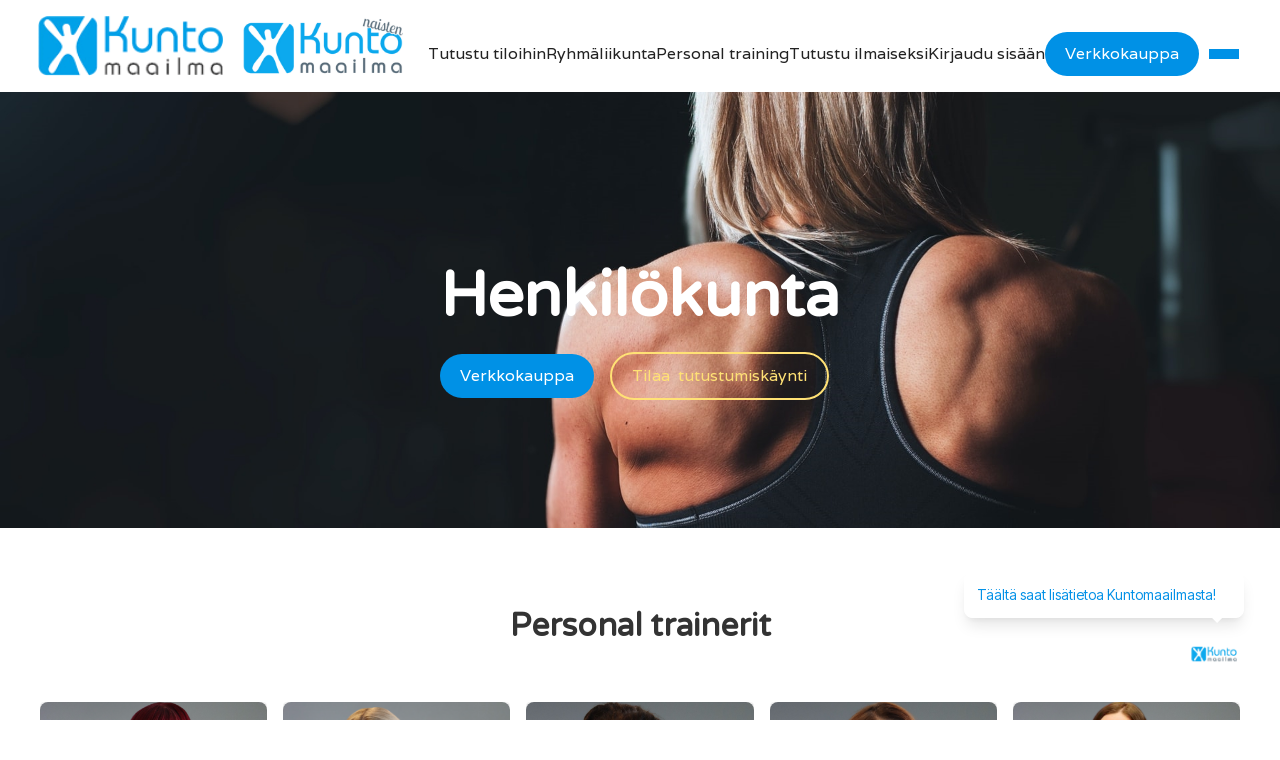

--- FILE ---
content_type: text/html; charset=utf-8
request_url: https://www.kuntomaailma.fi/henkilokunta
body_size: 10531
content:
<!DOCTYPE html><!-- Last Published: Wed Jan 28 2026 13:43:02 GMT+0000 (Coordinated Universal Time) --><html data-wf-domain="www.kuntomaailma.fi" data-wf-page="60219e4f6136bab58ac72234" data-wf-site="5fbbbb2cc926f94fda7c99bb"><head><meta charset="utf-8"/><title>Henkilökunta</title><meta content="Kuntomaailma tarjoaa Jyväskylän kattavimman kuntokeskustarjonnan! Henkilökuntamme on valmiina liikuttamaan juuri sinua!" name="description"/><meta content="Henkilökunta" property="og:title"/><meta content="Kuntomaailma tarjoaa Jyväskylän kattavimman kuntokeskustarjonnan! Henkilökuntamme on valmiina liikuttamaan juuri sinua!" property="og:description"/><meta content="Henkilökunta" property="twitter:title"/><meta content="Kuntomaailma tarjoaa Jyväskylän kattavimman kuntokeskustarjonnan! Henkilökuntamme on valmiina liikuttamaan juuri sinua!" property="twitter:description"/><meta property="og:type" content="website"/><meta content="summary_large_image" name="twitter:card"/><meta content="width=device-width, initial-scale=1" name="viewport"/><link href="https://cdn.prod.website-files.com/5fbbbb2cc926f94fda7c99bb/css/kuntom.webflow.shared.979c216be.css" rel="stylesheet" type="text/css" integrity="sha384-l5wha+PWSqyH14OEfas2HTP69KB9cNzbaenyVAVC0wu7cFMXqPoCDymMcUJPnkdf" crossorigin="anonymous"/><link href="https://fonts.googleapis.com" rel="preconnect"/><link href="https://fonts.gstatic.com" rel="preconnect" crossorigin="anonymous"/><script src="https://ajax.googleapis.com/ajax/libs/webfont/1.6.26/webfont.js" type="text/javascript"></script><script type="text/javascript">WebFont.load({  google: {    families: ["Varela:400","Varela Round:400","Inconsolata:400,700","Montserrat:100,100italic,200,200italic,300,300italic,400,400italic,500,500italic,600,600italic,700,700italic,800,800italic,900,900italic","Roboto:regular,500,600,700"]  }});</script><script type="text/javascript">!function(o,c){var n=c.documentElement,t=" w-mod-";n.className+=t+"js",("ontouchstart"in o||o.DocumentTouch&&c instanceof DocumentTouch)&&(n.className+=t+"touch")}(window,document);</script><link href="https://cdn.prod.website-files.com/5fbbbb2cc926f94fda7c99bb/608fe1622f3aa215c95b3e7b_km-logo-32x32.png" rel="shortcut icon" type="image/x-icon"/><link href="https://cdn.prod.website-files.com/5fbbbb2cc926f94fda7c99bb/608fe16756cba3eb78242e16_km-logo-256x256.png" rel="apple-touch-icon"/><script async="" src="https://www.googletagmanager.com/gtag/js?id=UA-12900915-1"></script><script type="text/javascript">window.dataLayer = window.dataLayer || [];function gtag(){dataLayer.push(arguments);}gtag('js', new Date());gtag('config', 'UA-12900915-1', {'anonymize_ip': false});</script>
<meta name="format-detection" content="telephone=no">
<!-- Global site tag (gtag.js) - Google Analytics -->
<script async src="https://www.googletagmanager.com/gtag/js?id=G-PK49PWSSC1"></script>
<script>
  window.dataLayer = window.dataLayer || [];
  function gtag(){dataLayer.push(arguments);}
  gtag('js', new Date());
 
  gtag('config', 'G-PK49PWSSC1');
</script>

<!-- Facebook Pixel Code -->
<script>
  !function(f,b,e,v,n,t,s)
  {if(f.fbq)return;n=f.fbq=function(){n.callMethod?
  n.callMethod.apply(n,arguments):n.queue.push(arguments)};
  if(!f._fbq)f._fbq=n;n.push=n;n.loaded=!0;n.version='2.0';
  n.queue=[];t=b.createElement(e);t.async=!0;
  t.src=v;s=b.getElementsByTagName(e)[0];
  s.parentNode.insertBefore(t,s)}(window, document,'script',
  'https://connect.facebook.net/en_US/fbevents.js');
  fbq('init', '1856757841315119');
  fbq('track', 'PageView');
</script>
<noscript>
  <img height="1" width="1" style="display:none" 
       src="https://www.facebook.com/tr?id=1856757841315119&ev=PageView&noscript=1"/>
</noscript>
<!-- End Facebook Pixel Code -->
<!-- Lisää chatbotin koodi joko <head>- tai suoraan <body>-tunnisteeseen -->
 <div id="chatbot-widget" data-chatbot-id="2a63d38d-b73c-4dcf-b169-428c84c96611" data-ga-tracking-id="G-XXXXXXXXXX"></div>
 <script type="module" defer src="https://booosted.com/widget/main.js"></script>
</head><body><div data-collapse="all" data-animation="default" data-duration="400" data-easing="ease" data-easing2="ease" role="banner" class="navbar w-nav"><div class="navbar_container w-container"><div id="w-node-_305949d1-488e-4aee-2f36-97bf64d37f36-915b32f3" class="navbar-outter"><div class="div-block-34"><a href="/" class="brand brand-2 brand-3 brand-4 brand-5 w-nav-brand"><img src="https://cdn.prod.website-files.com/5fbbbb2cc926f94fda7c99bb/5fe081ab0d2354202448d2e4_logo.png" loading="lazy" alt="" class="logo"/></a><a href="/" class="brand brand-2 brand-3 brand-4 brand-5 w-nav-brand"><img src="https://cdn.prod.website-files.com/5fbbbb2cc926f94fda7c99bb/693c0b04bcb7ebfcde6c904f_Naisten%20Kuntomaailman%20logo.png" loading="lazy" sizes="(max-width: 479px) 96vw, 230px" srcset="https://cdn.prod.website-files.com/5fbbbb2cc926f94fda7c99bb/693c0b04bcb7ebfcde6c904f_Naisten%20Kuntomaailman%20logo-p-500.png 500w, https://cdn.prod.website-files.com/5fbbbb2cc926f94fda7c99bb/693c0b04bcb7ebfcde6c904f_Naisten%20Kuntomaailman%20logo-p-800.png 800w, https://cdn.prod.website-files.com/5fbbbb2cc926f94fda7c99bb/693c0b04bcb7ebfcde6c904f_Naisten%20Kuntomaailman%20logo-p-1080.png 1080w, https://cdn.prod.website-files.com/5fbbbb2cc926f94fda7c99bb/693c0b04bcb7ebfcde6c904f_Naisten%20Kuntomaailman%20logo-p-1600.png 1600w, https://cdn.prod.website-files.com/5fbbbb2cc926f94fda7c99bb/693c0b04bcb7ebfcde6c904f_Naisten%20Kuntomaailman%20logo-p-2000.png 2000w, https://cdn.prod.website-files.com/5fbbbb2cc926f94fda7c99bb/693c0b04bcb7ebfcde6c904f_Naisten%20Kuntomaailman%20logo-p-2600.png 2600w, https://cdn.prod.website-files.com/5fbbbb2cc926f94fda7c99bb/693c0b04bcb7ebfcde6c904f_Naisten%20Kuntomaailman%20logo.png 2952w" alt="" class="logo"/></a></div><div class="navbar-inner"><a href="/kuntokeskukset" class="navbarlink tablet-hide nav-link-2 w-nav-link">Tutustu tiloihin</a><a href="/ryhmaliikunta" class="tablet-hide w-nav-link">Ryhmäliikunta</a><a href="/personal-training" class="desktop-hide w-nav-link">Personal training</a><a href="/tutustumiskaynti" class="tablet-hide w-nav-link">Tutustu ilmaiseksi</a><a href="https://kuntomaailma.cubemanager.fi" class="navbarlink tablet-hide nav-link-2 w-nav-link">Kirjaudu sisään</a><a href="https://kuntomaailma.cubemanager.fi/client/shop/products/service_id/14" target="_blank" class="button_header w-button">Verkkokauppa</a><div class="menu-button w-nav-button"><div class="hamburger_12_wrap"><div class="hamburger_12_line"></div><div class="hamburger_embed w-embed"><style>
.hamburger_12_wrap {
	--thickness: 0.2rem;
	--gap: 0.5rem;
	--rotate: 45;
  --width: 100%;
}
.hamburger_12_wrap:hover .hamburger_12_line {
	width: 65%;
}
.hamburger_12_wrap:hover .hamburger_12_line:first-child {
	width: 85%;
}
.hamburger_12_wrap:hover .hamburger_12_line:last-child {
	width: 100%;
}
.w--open .hamburger_12_line {
	width: 100% !important;
	transform: scaleX(0);
}
.w--open .hamburger_12_line:first-child {
	transform: translateY(calc(var(--thickness) + var(--gap))) rotate(calc(var(--rotate) * 3 * 1deg));
}
.w--open .hamburger_12_line:last-child {
	transform: translateY(calc(var(--thickness) * -1 + var(--gap) * -1)) rotate(calc(var(--rotate) * 1deg));
}
</style></div><div class="hamburger_12_line"></div><div class="hamburger_12_line"></div></div></div></div></div><nav role="navigation" class="nav-menu w-nav-menu"><div class="w-layout-grid toc-grid"><div class="nav-menu-container"><h4 class="navbar-heading">Kuntokeskukset</h4><a href="/kuntokeskukset#w-tabs-0-data-w-pane-0" class="navlink123 w-nav-link">Kuntomaailma Seppälä</a><a href="/kuntokeskukset#w-tabs-0-data-w-pane-1" class="navlink123 w-nav-link">Naisten Kuntomaailma</a></div><div><h4 class="navbar-heading">Palvelut</h4><a href="/ryhmaliikunta" class="navlink123 w-nav-link">Ryhmäliikunta</a><a href="/personal-training" class="navlink123 w-nav-link">Personal training</a><a href="/yrityksille" class="navlink123 w-nav-link">Yrityksille</a><a href="/klubikortti" class="navlink123 w-nav-link">Klubiedut</a></div><div><h4 class="navbar-heading">Info</h4><a href="/ajankohtaista" class="navlink123 w-nav-link">Ajankohtaista</a><a href="/blogi" class="navlink123 w-nav-link">Blogi</a><a href="/henkilokunta" aria-current="page" class="navlink123 w-nav-link w--current">Henkilökunta</a><a href="/ohjeet-ja-saannot" class="navlink123 w-nav-link">Ohjeet ja säännöt</a><a href="/hinnasto" class="navlink123 w-nav-link">Hinnasto</a><a href="/ota-yhteytta" class="navlink123 w-nav-link">Ota yhteyttä</a><a href="/#aukioloajat" class="navlink123 w-nav-link">Aukioloajat</a><a href="/galleria" class="navlink123 w-nav-link">Galleria</a></div></div></nav></div></div><div><div class="banner"><div class="abs-100"><img src="https://cdn.prod.website-files.com/5fbbbb2cc926f94fda7c99bb/5fd219e6f28fb29926634648_banner-home.jpg" loading="lazy" sizes="(max-width: 1920px) 100vw, 1920px" srcset="https://cdn.prod.website-files.com/5fbbbb2cc926f94fda7c99bb/5fd219e6f28fb29926634648_banner-home-p-500.jpeg 500w, https://cdn.prod.website-files.com/5fbbbb2cc926f94fda7c99bb/5fd219e6f28fb29926634648_banner-home-p-800.jpeg 800w, https://cdn.prod.website-files.com/5fbbbb2cc926f94fda7c99bb/5fd219e6f28fb29926634648_banner-home-p-1080.jpeg 1080w, https://cdn.prod.website-files.com/5fbbbb2cc926f94fda7c99bb/5fd219e6f28fb29926634648_banner-home.jpg 1920w" alt="" class="image-cover"/></div><div class="container w-container"><div class="banner-content"><h1 class="h1">Henkilökunta</h1><div class="banner-buttons"><a href="https://kuntomaailma.cubemanager.fi/client/shop/products/service_id/14" target="_blank" class="button mr-1 w-button">Verkkokauppa</a><a href="/tutustumiskaynti" class="button outline-yellow mt-1 w-button">Tilaa  tutustumiskäynti</a></div></div></div></div></div><div><div class="section-inner-white"><div class="container w-container"><div class="section-header-container"><h2 class="heading">Personal trainerit</h2></div><div class="w-dyn-list"><div role="list" class="collection-list-ptnew w-dyn-items"><div role="listitem" class="collection-item w-dyn-item"><a href="/henkilokunta/riikka-huikkonen-2" class="link-block w-inline-block"><div class="card-image-container"><img loading="lazy" width="Auto" height="Auto" src="https://cdn.prod.website-files.com/600eb6392137edd7c18e88ec/690b42f437b623e6b87200d9_kotisivu%20henkilo%CC%88kuvat.png" alt="" sizes="(max-width: 767px) 100vw, (max-width: 991px) 726.625px, 939.15625px" srcset="https://cdn.prod.website-files.com/600eb6392137edd7c18e88ec/690b42f437b623e6b87200d9_kotisivu%20henkilo%CC%88kuvat-p-500.png 500w, https://cdn.prod.website-files.com/600eb6392137edd7c18e88ec/690b42f437b623e6b87200d9_kotisivu%20henkilo%CC%88kuvat.png 755w" class="image-cover face-image rounded"/></div><div class="title">Personal trainer, Ryhmäliikuntaohjaaja, stressinhallintavalmentaja</div><h3 class="card-heading">Riikka Huikkonen</h3></a><a href="tel:0405968889" class="email">rh.hyvinvointi@gmail.com</a><a href="tel:0405968889" class="phone">040 596 8889</a></div><div role="listitem" class="collection-item w-dyn-item"><a href="/henkilokunta/minttu-miettinen" class="link-block w-inline-block"><div class="card-image-container"><img loading="lazy" width="Auto" height="Auto" src="https://cdn.prod.website-files.com/600eb6392137edd7c18e88ec/68f75418ac251e5f5e4e4534_minttu%20(1).png" alt="" sizes="(max-width: 767px) 100vw, (max-width: 991px) 726.625px, 939.15625px" srcset="https://cdn.prod.website-files.com/600eb6392137edd7c18e88ec/68f75418ac251e5f5e4e4534_minttu%20(1)-p-500.png 500w, https://cdn.prod.website-files.com/600eb6392137edd7c18e88ec/68f75418ac251e5f5e4e4534_minttu%20(1)-p-800.png 800w, https://cdn.prod.website-files.com/600eb6392137edd7c18e88ec/68f75418ac251e5f5e4e4534_minttu%20(1).png 1080w" class="image-cover face-image rounded"/></div><div class="title">Personal trainer, fysioterapeutti</div><h3 class="card-heading">Minttu Miettinen</h3></a><a href="tel:0440466777" class="email">minttu.miettinen@kuntomaailma.fi</a><a href="tel:0440466777" class="phone">044 0466 777</a></div><div role="listitem" class="collection-item w-dyn-item"><a href="/henkilokunta/kaisa-varila" class="link-block w-inline-block"><div class="card-image-container"><img loading="lazy" width="Auto" height="Auto" src="https://cdn.prod.website-files.com/600eb6392137edd7c18e88ec/68403095cf3f1df90e4dc182_5.png" alt="" sizes="(max-width: 767px) 100vw, (max-width: 991px) 726.625px, 939.15625px" srcset="https://cdn.prod.website-files.com/600eb6392137edd7c18e88ec/68403095cf3f1df90e4dc182_5-p-500.png 500w, https://cdn.prod.website-files.com/600eb6392137edd7c18e88ec/68403095cf3f1df90e4dc182_5.png 755w" class="image-cover face-image rounded"/></div><div class="title">Personal trainer, fysioterapeutti, PhysioTrainer</div><h3 class="card-heading">Kaisa Varila</h3></a><a href="tel:0505172936" class="email">kaisa.varila@kuntomaailma.fi</a><a href="tel:0505172936" class="phone">050 517 2936</a></div><div role="listitem" class="collection-item w-dyn-item"><a href="/henkilokunta/johanna-pekkarinen-2" class="link-block w-inline-block"><div class="card-image-container"><img loading="lazy" width="Auto" height="Auto" src="https://cdn.prod.website-files.com/600eb6392137edd7c18e88ec/684030a27e157db870483787_7.png" alt="" sizes="(max-width: 767px) 100vw, (max-width: 991px) 726.625px, 939.15625px" srcset="https://cdn.prod.website-files.com/600eb6392137edd7c18e88ec/684030a27e157db870483787_7-p-500.png 500w, https://cdn.prod.website-files.com/600eb6392137edd7c18e88ec/684030a27e157db870483787_7.png 755w" class="image-cover face-image rounded"/></div><div class="title">Personal trainer, Liikuntatieteiden maisteri, ryhmäliikuntaohjaaja</div><h3 class="card-heading">Johanna Pekkarinen</h3></a><a href="tel:0400889879" class="email">johanna@shoutcompany.com</a><a href="tel:0400889879" class="phone">040 088 9879</a></div><div role="listitem" class="collection-item w-dyn-item"><a href="/henkilokunta/titta-hamdi-2" class="link-block w-inline-block"><div class="card-image-container"><img loading="lazy" width="Auto" height="Auto" src="https://cdn.prod.website-files.com/600eb6392137edd7c18e88ec/684036cbc52404320dbca06d_1.png" alt="" sizes="(max-width: 767px) 100vw, (max-width: 991px) 726.625px, 939.15625px" srcset="https://cdn.prod.website-files.com/600eb6392137edd7c18e88ec/684036cbc52404320dbca06d_1-p-500.png 500w, https://cdn.prod.website-files.com/600eb6392137edd7c18e88ec/684036cbc52404320dbca06d_1.png 755w" class="image-cover face-image rounded"/></div><div class="title">Personal trainer, Yritys- ja pienryhmävalmentaja</div><h3 class="card-heading">Titta Hamdi</h3></a><a href="tel:0458653400" class="email">titta.hamdi@kuntomaailma.fi</a><a href="tel:0458653400" class="phone">045 865 3400</a></div><div role="listitem" class="collection-item w-dyn-item"><a href="/henkilokunta/heli-paajanen" class="link-block w-inline-block"><div class="card-image-container"><img loading="lazy" width="Auto" height="Auto" src="https://cdn.prod.website-files.com/600eb6392137edd7c18e88ec/684030ce81685210a424097b_3.png" alt="" sizes="(max-width: 767px) 100vw, (max-width: 991px) 726.625px, 939.15625px" srcset="https://cdn.prod.website-files.com/600eb6392137edd7c18e88ec/684030ce81685210a424097b_3-p-500.png 500w, https://cdn.prod.website-files.com/600eb6392137edd7c18e88ec/684030ce81685210a424097b_3.png 755w" class="image-cover face-image rounded"/></div><div class="title">Personal trainer</div><h3 class="card-heading">Heli Paajanen</h3></a><a href="tel:0443404173" class="email">heli.paajanen@kuntomaailma.fi</a><a href="tel:0443404173" class="phone">044 340 4173</a></div><div role="listitem" class="collection-item w-dyn-item"><a href="/henkilokunta/henri-hekanaho" class="link-block w-inline-block"><div class="card-image-container"><img loading="lazy" width="Auto" height="Auto" src="https://cdn.prod.website-files.com/600eb6392137edd7c18e88ec/684036b0247e780873a1fa0d_2.png" alt="" sizes="(max-width: 767px) 100vw, (max-width: 991px) 726.625px, 939.15625px" srcset="https://cdn.prod.website-files.com/600eb6392137edd7c18e88ec/684036b0247e780873a1fa0d_2-p-500.png 500w, https://cdn.prod.website-files.com/600eb6392137edd7c18e88ec/684036b0247e780873a1fa0d_2.png 755w" class="image-cover face-image rounded"/></div><div class="title">Personal trainer</div><h3 class="card-heading">Henri Hekanaho</h3></a><a href="tel:+358407644343" class="email w-dyn-bind-empty"></a><a href="tel:" class="phone w-dyn-bind-empty"></a></div><div role="listitem" class="collection-item w-dyn-item"><a href="/henkilokunta/petra-skonback" class="link-block w-inline-block"><div class="card-image-container"><img loading="lazy" width="Auto" height="Auto" src="https://cdn.prod.website-files.com/600eb6392137edd7c18e88ec/684036b87e157db8704b0c5a_3.png" alt="" sizes="(max-width: 767px) 100vw, (max-width: 991px) 726.625px, 939.15625px" srcset="https://cdn.prod.website-files.com/600eb6392137edd7c18e88ec/684036b87e157db8704b0c5a_3-p-500.png 500w, https://cdn.prod.website-files.com/600eb6392137edd7c18e88ec/684036b87e157db8704b0c5a_3.png 755w" class="image-cover face-image rounded"/></div><div class="title">Personal trainer</div><h3 class="card-heading">Petra Skonback</h3></a><a href="tel:+358407644343" class="email">petra.skonback@kuntomaailma.fi</a><a href="tel:" class="phone w-dyn-bind-empty"></a></div><div role="listitem" class="collection-item w-dyn-item"><a href="/henkilokunta/rebekka-rekola" class="link-block w-inline-block"><div class="card-image-container"><img loading="lazy" width="Auto" height="Auto" src="https://cdn.prod.website-files.com/600eb6392137edd7c18e88ec/684036c00bd9bcc69589d738_4.png" alt="" sizes="(max-width: 767px) 100vw, (max-width: 991px) 726.625px, 939.15625px" srcset="https://cdn.prod.website-files.com/600eb6392137edd7c18e88ec/684036c00bd9bcc69589d738_4-p-500.png 500w, https://cdn.prod.website-files.com/600eb6392137edd7c18e88ec/684036c00bd9bcc69589d738_4.png 755w" class="image-cover face-image rounded"/></div><div class="title">Personal trainer</div><h3 class="card-heading">Rebekka Rekola</h3></a><a href="tel:0443351319" class="email">rebekka.rekola@kuntomaailma.fi</a><a href="tel:0443351319" class="phone">044 335 1319</a></div><div role="listitem" class="collection-item w-dyn-item"><a href="/henkilokunta/juho-karjalainen" class="link-block w-inline-block"><div class="card-image-container"><img loading="lazy" width="Auto" height="Auto" src="https://cdn.prod.website-files.com/600eb6392137edd7c18e88ec/684030e1a19a84fa512a7682_6.png" alt="" sizes="(max-width: 767px) 100vw, (max-width: 991px) 726.625px, 939.15625px" srcset="https://cdn.prod.website-files.com/600eb6392137edd7c18e88ec/684030e1a19a84fa512a7682_6-p-500.png 500w, https://cdn.prod.website-files.com/600eb6392137edd7c18e88ec/684030e1a19a84fa512a7682_6.png 755w" class="image-cover face-image rounded"/></div><div class="title">Personal trainer, Voimavalmentaja</div><h3 class="card-heading">Juho Karjalainen</h3></a><a href="tel:+358400253972" class="email">juho.karjalainen@kuntomaailma.fi</a><a href="tel:+358400253972" class="phone">+358 400 253 972</a></div><div role="listitem" class="collection-item w-dyn-item"><a href="/henkilokunta/karoliina-timonen" class="link-block w-inline-block"><div class="card-image-container"><img loading="lazy" width="Auto" height="Auto" src="https://cdn.prod.website-files.com/600eb6392137edd7c18e88ec/684030becf3f1df90e4ddff3_4.png" alt="" sizes="(max-width: 767px) 100vw, (max-width: 991px) 726.625px, 939.15625px" srcset="https://cdn.prod.website-files.com/600eb6392137edd7c18e88ec/684030becf3f1df90e4ddff3_4-p-500.png 500w, https://cdn.prod.website-files.com/600eb6392137edd7c18e88ec/684030becf3f1df90e4ddff3_4.png 755w" class="image-cover face-image rounded"/></div><div class="title">Personal trainer, FYSIOTERAPEUTTI, Ryhmäliikuntaohjaaja, BODYPUMP</div><h3 class="card-heading">Karoliina Timonen</h3></a><a href="tel:0407602747" class="email">karoliina.timonen@kuntomaailma.fi</a><a href="tel:0407602747" class="phone">040 760 2747</a></div></div></div></div></div><div class="section-inner-grey"><div class="container w-container"><div class="section-header-container"><h2 class="heading">Ryhmäliikuntaohjaajat</h2></div><div class="w-dyn-list"><div role="list" class="collection-list-ptnew w-dyn-items"><div id="w-node-_1673df03-b179-b306-b476-219052b5bdea-8ac72234" role="listitem" class="w-dyn-item"><a href="/henkilokunta/arja" class="link-block w-inline-block"><div class="card-image-container"><img loading="lazy" alt="" src="https://cdn.prod.website-files.com/600eb6392137edd7c18e88ec/68a477f7d0464577f46e07ed_kotisivu%20henkilo%CC%88kuvat%20(1).png" sizes="(max-width: 767px) 100vw, (max-width: 991px) 726.625px, 939.15625px" srcset="https://cdn.prod.website-files.com/600eb6392137edd7c18e88ec/68a477f7d0464577f46e07ed_kotisivu%20henkilo%CC%88kuvat%20(1)-p-500.png 500w, https://cdn.prod.website-files.com/600eb6392137edd7c18e88ec/68a477f7d0464577f46e07ed_kotisivu%20henkilo%CC%88kuvat%20(1).png 755w" class="image-cover face-image rounded"/></div><div class="title">Ryhmäliikuntaohjaaja, Lavis</div><h3 class="card-heading">Arja Könönen</h3></a><a href="#" class="email w-dyn-bind-empty"></a><a href="#" class="phone w-dyn-bind-empty"></a></div><div id="w-node-_1673df03-b179-b306-b476-219052b5bdea-8ac72234" role="listitem" class="w-dyn-item"><a href="/henkilokunta/riikka-huikkonen" class="link-block w-inline-block"><div class="card-image-container"><img loading="lazy" alt="" src="https://cdn.prod.website-files.com/600eb6392137edd7c18e88ec/64ddcabbaf87ca4d14476c47_Riikka%20kotisivu.png" class="image-cover face-image rounded"/></div><div class="title">Ryhmäliikuntaohjaaja, Kiinteytys, Just Dance, Finndance, Seniorijumppa, Vahvista &amp; venytä</div><h3 class="card-heading">Riikka Huikkonen</h3></a><a href="#" class="email w-dyn-bind-empty"></a><a href="#" class="phone w-dyn-bind-empty"></a></div><div id="w-node-_1673df03-b179-b306-b476-219052b5bdea-8ac72234" role="listitem" class="w-dyn-item"><a href="/henkilokunta/emmi-tarvainen" class="link-block w-inline-block"><div class="card-image-container"><img loading="lazy" alt="" src="https://cdn.prod.website-files.com/600eb6392137edd7c18e88ec/6450fa79bf51a364bd622891_Emmi%20kotisivu.png" sizes="(max-width: 767px) 100vw, (max-width: 991px) 726.625px, 939.15625px" srcset="https://cdn.prod.website-files.com/600eb6392137edd7c18e88ec/6450fa79bf51a364bd622891_Emmi%20kotisivu-p-500.png 500w, https://cdn.prod.website-files.com/600eb6392137edd7c18e88ec/6450fa79bf51a364bd622891_Emmi%20kotisivu.png 755w" class="image-cover face-image rounded"/></div><div class="title">Ryhmäliikuntaohjaaja, sisäpyöräily</div><h3 class="card-heading">Emmi Tarvainen</h3></a><a href="#" class="email w-dyn-bind-empty"></a><a href="#" class="phone w-dyn-bind-empty"></a></div><div id="w-node-_1673df03-b179-b306-b476-219052b5bdea-8ac72234" role="listitem" class="w-dyn-item"><a href="/henkilokunta/petra-forsman" class="link-block w-inline-block"><div class="card-image-container"><img loading="lazy" alt="" src="https://cdn.prod.website-files.com/600eb6392137edd7c18e88ec/6412fd35a0f9974a5f8d7ed4_Petra%20kotisivu.png" sizes="(max-width: 767px) 100vw, (max-width: 991px) 726.625px, 939.15625px" srcset="https://cdn.prod.website-files.com/600eb6392137edd7c18e88ec/6412fd35a0f9974a5f8d7ed4_Petra%20kotisivu-p-500.png 500w, https://cdn.prod.website-files.com/600eb6392137edd7c18e88ec/6412fd35a0f9974a5f8d7ed4_Petra%20kotisivu.png 755w" class="image-cover face-image rounded"/></div><div class="title">Ryhmäliikuntaohjaaja, Zumba</div><h3 class="card-heading">Petra Forsman</h3></a><a href="#" class="email w-dyn-bind-empty"></a><a href="#" class="phone w-dyn-bind-empty"></a></div><div id="w-node-_1673df03-b179-b306-b476-219052b5bdea-8ac72234" role="listitem" class="w-dyn-item"><a href="/henkilokunta/noora-karvonen" class="link-block w-inline-block"><div class="card-image-container"><img loading="lazy" alt="" src="https://cdn.prod.website-files.com/600eb6392137edd7c18e88ec/6412fc928d49b57074008601_Noora%20kotisivu.png" sizes="(max-width: 767px) 100vw, (max-width: 991px) 726.625px, 939.15625px" srcset="https://cdn.prod.website-files.com/600eb6392137edd7c18e88ec/6412fc928d49b57074008601_Noora%20kotisivu-p-500.png 500w, https://cdn.prod.website-files.com/600eb6392137edd7c18e88ec/6412fc928d49b57074008601_Noora%20kotisivu.png 755w" class="image-cover face-image rounded"/></div><div class="title">Ryhmäliikuntaohjaaja, Bodypump, Bodybalance</div><h3 class="card-heading">Noora Karvonen</h3></a><a href="#" class="email w-dyn-bind-empty"></a><a href="#" class="phone w-dyn-bind-empty"></a></div><div id="w-node-_1673df03-b179-b306-b476-219052b5bdea-8ac72234" role="listitem" class="w-dyn-item"><a href="/henkilokunta/johanna-pekkarinen" class="link-block w-inline-block"><div class="card-image-container"><img loading="lazy" alt="" src="https://cdn.prod.website-files.com/600eb6392137edd7c18e88ec/64ddce1752218feca5adbe07_Johanna%20kotisivu.png" sizes="(max-width: 767px) 100vw, (max-width: 991px) 726.625px, 939.15625px" srcset="https://cdn.prod.website-files.com/600eb6392137edd7c18e88ec/64ddce1752218feca5adbe07_Johanna%20kotisivu-p-500.png 500w, https://cdn.prod.website-files.com/600eb6392137edd7c18e88ec/64ddce1752218feca5adbe07_Johanna%20kotisivu.png 755w" class="image-cover face-image rounded"/></div><div class="title">Ryhmäliikuntaohjaaja, PILATES, VAHVISTA&amp;VENYTÄ, SENIORIT, BOOTY &amp; CORE</div><h3 class="card-heading">Johanna Pekkarinen</h3></a><a href="#" class="email w-dyn-bind-empty"></a><a href="#" class="phone w-dyn-bind-empty"></a></div><div id="w-node-_1673df03-b179-b306-b476-219052b5bdea-8ac72234" role="listitem" class="w-dyn-item"><a href="/henkilokunta/paula-gustafsson" class="link-block w-inline-block"><div class="card-image-container"><img loading="lazy" alt="" src="https://cdn.prod.website-files.com/600eb6392137edd7c18e88ec/652d0071eaf7bd40637e3c61_Paula%20%20kotisivu.png" sizes="(max-width: 767px) 100vw, (max-width: 991px) 726.625px, 939.15625px" srcset="https://cdn.prod.website-files.com/600eb6392137edd7c18e88ec/652d0071eaf7bd40637e3c61_Paula%20%20kotisivu-p-500.png 500w, https://cdn.prod.website-files.com/600eb6392137edd7c18e88ec/652d0071eaf7bd40637e3c61_Paula%20%20kotisivu.png 755w" class="image-cover face-image rounded"/></div><div class="title">Ryhmäliikuntavastaava, Shape, Les Mills Dance</div><h3 class="card-heading">Paula Gustafsson</h3></a><a href="#" class="email w-dyn-bind-empty"></a><a href="#" class="phone w-dyn-bind-empty"></a></div><div id="w-node-_1673df03-b179-b306-b476-219052b5bdea-8ac72234" role="listitem" class="w-dyn-item"><a href="/henkilokunta/satu-sneck" class="link-block w-inline-block"><div class="card-image-container"><img loading="lazy" alt="" src="https://cdn.prod.website-files.com/600eb6392137edd7c18e88ec/607598561dc674460b17c6cf_Satu%20Sneck.jpg" sizes="(max-width: 767px) 100vw, (max-width: 991px) 726.625px, 939.15625px" srcset="https://cdn.prod.website-files.com/600eb6392137edd7c18e88ec/607598561dc674460b17c6cf_Satu%20Sneck-p-500.jpeg 500w, https://cdn.prod.website-files.com/600eb6392137edd7c18e88ec/607598561dc674460b17c6cf_Satu%20Sneck-p-800.jpeg 800w, https://cdn.prod.website-files.com/600eb6392137edd7c18e88ec/607598561dc674460b17c6cf_Satu%20Sneck-p-1080.jpeg 1080w, https://cdn.prod.website-files.com/600eb6392137edd7c18e88ec/607598561dc674460b17c6cf_Satu%20Sneck-p-1600.jpeg 1600w, https://cdn.prod.website-files.com/600eb6392137edd7c18e88ec/607598561dc674460b17c6cf_Satu%20Sneck.jpg 1653w" class="image-cover face-image rounded"/></div><div class="title">Ryhmäliikuntaohjaaja, BODYPUMP, BODYCOMBAT</div><h3 class="card-heading">Satu Sneck</h3></a><a href="#" class="email w-dyn-bind-empty"></a><a href="#" class="phone w-dyn-bind-empty"></a></div><div id="w-node-_1673df03-b179-b306-b476-219052b5bdea-8ac72234" role="listitem" class="w-dyn-item"><a href="/henkilokunta/henri-hekanaho-2" class="link-block w-inline-block"><div class="card-image-container"><img loading="lazy" alt="" src="https://cdn.prod.website-files.com/600eb6392137edd7c18e88ec/64ec7a61d99270bea886292e_Henkka%20kotisivu.png" class="image-cover face-image rounded"/></div><div class="title">Ryhmäliikuntaohjaaja, BOOTY ja CORE </div><h3 class="card-heading">Henri Hekanaho</h3></a><a href="#" class="email w-dyn-bind-empty"></a><a href="#" class="phone w-dyn-bind-empty"></a></div><div id="w-node-_1673df03-b179-b306-b476-219052b5bdea-8ac72234" role="listitem" class="w-dyn-item"><a href="/henkilokunta/petra-skonback-2" class="link-block w-inline-block"><div class="card-image-container"><img loading="lazy" alt="" src="https://cdn.prod.website-files.com/600eb6392137edd7c18e88ec/634fc29ecadef2778bf2f481_Nimeto%CC%88n%20suunn.malli%20(8).jpg" class="image-cover face-image rounded"/></div><div class="title">Ryhmäliikuntaohjaaja, kahvakuula </div><h3 class="card-heading">Petra Skonback</h3></a><a href="#" class="email w-dyn-bind-empty"></a><a href="#" class="phone w-dyn-bind-empty"></a></div><div id="w-node-_1673df03-b179-b306-b476-219052b5bdea-8ac72234" role="listitem" class="w-dyn-item"><a href="/henkilokunta/karoliina-timonen-2" class="link-block w-inline-block"><div class="card-image-container"><img loading="lazy" alt="" src="https://cdn.prod.website-files.com/600eb6392137edd7c18e88ec/684030becf3f1df90e4ddff3_4.png" sizes="(max-width: 767px) 100vw, (max-width: 991px) 726.625px, 939.15625px" srcset="https://cdn.prod.website-files.com/600eb6392137edd7c18e88ec/684030becf3f1df90e4ddff3_4-p-500.png 500w, https://cdn.prod.website-files.com/600eb6392137edd7c18e88ec/684030becf3f1df90e4ddff3_4.png 755w" class="image-cover face-image rounded"/></div><div class="title">Ryhmäliikuntaohjaaja, BODYPUMP</div><h3 class="card-heading">Karoliina Timonen</h3></a><a href="#" class="email w-dyn-bind-empty"></a><a href="#" class="phone w-dyn-bind-empty"></a></div><div id="w-node-_1673df03-b179-b306-b476-219052b5bdea-8ac72234" role="listitem" class="w-dyn-item"><a href="/henkilokunta/ismo-karttunen" class="link-block w-inline-block"><div class="card-image-container"><img loading="lazy" alt="" src="https://cdn.prod.website-files.com/600eb6392137edd7c18e88ec/634fc3a2fd56469087c60244_Nimeto%CC%88n%20suunn.malli%20(10).jpg" sizes="(max-width: 767px) 100vw, (max-width: 991px) 726.625px, 939.15625px" srcset="https://cdn.prod.website-files.com/600eb6392137edd7c18e88ec/634fc3a2fd56469087c60244_Nimeto%CC%88n%20suunn.malli%20(10)-p-500.jpg 500w, https://cdn.prod.website-files.com/600eb6392137edd7c18e88ec/634fc3a2fd56469087c60244_Nimeto%CC%88n%20suunn.malli%20(10)-p-800.jpg 800w, https://cdn.prod.website-files.com/600eb6392137edd7c18e88ec/634fc3a2fd56469087c60244_Nimeto%CC%88n%20suunn.malli%20(10)-p-1080.jpg 1080w, https://cdn.prod.website-files.com/600eb6392137edd7c18e88ec/634fc3a2fd56469087c60244_Nimeto%CC%88n%20suunn.malli%20(10).jpg 1260w" class="image-cover face-image rounded"/></div><div class="title">Ryhmäliikuntaohjaaja, sisäpyöräily, </div><h3 class="card-heading">Ismo Karttunen</h3></a><a href="#" class="email w-dyn-bind-empty"></a><a href="#" class="phone w-dyn-bind-empty"></a></div><div id="w-node-_1673df03-b179-b306-b476-219052b5bdea-8ac72234" role="listitem" class="w-dyn-item"><a href="/henkilokunta/mari-turpela" class="link-block w-inline-block"><div class="card-image-container"><img loading="lazy" alt="" src="https://cdn.prod.website-files.com/600eb6392137edd7c18e88ec/63f35f2c3ae14720d8a55043_Mari%20kotisivu.png" sizes="(max-width: 767px) 100vw, (max-width: 991px) 726.625px, 939.15625px" srcset="https://cdn.prod.website-files.com/600eb6392137edd7c18e88ec/63f35f2c3ae14720d8a55043_Mari%20kotisivu-p-500.png 500w, https://cdn.prod.website-files.com/600eb6392137edd7c18e88ec/63f35f2c3ae14720d8a55043_Mari%20kotisivu.png 755w" class="image-cover face-image rounded"/></div><div class="title">Ryhmäliikuntaohjaaja, BODYBALANCE, BODYCOMBAT</div><h3 class="card-heading">Mari Turpela</h3></a><a href="#" class="email w-dyn-bind-empty"></a><a href="#" class="phone w-dyn-bind-empty"></a></div><div id="w-node-_1673df03-b179-b306-b476-219052b5bdea-8ac72234" role="listitem" class="w-dyn-item"><a href="/henkilokunta/seija-juutilainen" class="link-block w-inline-block"><div class="card-image-container"><img loading="lazy" alt="" src="https://cdn.prod.website-files.com/600eb6392137edd7c18e88ec/634fc0eaf3f59280c21a9bd0_Nimeto%CC%88n%20suunn.malli%20(4).jpg" sizes="(max-width: 767px) 100vw, (max-width: 991px) 726.625px, 939.15625px" srcset="https://cdn.prod.website-files.com/600eb6392137edd7c18e88ec/634fc0eaf3f59280c21a9bd0_Nimeto%CC%88n%20suunn.malli%20(4)-p-500.jpg 500w, https://cdn.prod.website-files.com/600eb6392137edd7c18e88ec/634fc0eaf3f59280c21a9bd0_Nimeto%CC%88n%20suunn.malli%20(4)-p-800.jpg 800w, https://cdn.prod.website-files.com/600eb6392137edd7c18e88ec/634fc0eaf3f59280c21a9bd0_Nimeto%CC%88n%20suunn.malli%20(4)-p-1080.jpg 1080w, https://cdn.prod.website-files.com/600eb6392137edd7c18e88ec/634fc0eaf3f59280c21a9bd0_Nimeto%CC%88n%20suunn.malli%20(4).jpg 1260w" class="image-cover face-image rounded"/></div><div class="title">Ryhmäliikuntaohjaaja, Ilmajooga, Jooga</div><h3 class="card-heading">Seija Juutilainen</h3></a><a href="#" class="email w-dyn-bind-empty"></a><a href="#" class="phone w-dyn-bind-empty"></a></div><div id="w-node-_1673df03-b179-b306-b476-219052b5bdea-8ac72234" role="listitem" class="w-dyn-item"><a href="/henkilokunta/sirpa-rasanen" class="link-block w-inline-block"><div class="card-image-container"><img loading="lazy" alt="" src="https://cdn.prod.website-files.com/600eb6392137edd7c18e88ec/64ddcbd1315ba70b8b4e1b9d_Sirpa%20kotisivu.png" sizes="(max-width: 767px) 100vw, (max-width: 991px) 726.625px, 939.15625px" srcset="https://cdn.prod.website-files.com/600eb6392137edd7c18e88ec/64ddcbd1315ba70b8b4e1b9d_Sirpa%20kotisivu-p-500.png 500w, https://cdn.prod.website-files.com/600eb6392137edd7c18e88ec/64ddcbd1315ba70b8b4e1b9d_Sirpa%20kotisivu.png 755w" class="image-cover face-image rounded"/></div><div class="title">Ryhmäliikuntaohjaaja, BODYCOMBAT, BODYPUMP</div><h3 class="card-heading">Sirpa Räsänen</h3></a><a href="#" class="email w-dyn-bind-empty"></a><a href="#" class="phone w-dyn-bind-empty"></a></div><div id="w-node-_1673df03-b179-b306-b476-219052b5bdea-8ac72234" role="listitem" class="w-dyn-item"><a href="/henkilokunta/muru-linjala" class="link-block w-inline-block"><div class="card-image-container"><img loading="lazy" alt="" src="https://cdn.prod.website-files.com/600eb6392137edd7c18e88ec/604742596da59d5619eb0d36_Muru%20Linjala2.jpg" sizes="(max-width: 767px) 100vw, (max-width: 991px) 726.625px, 939.15625px" srcset="https://cdn.prod.website-files.com/600eb6392137edd7c18e88ec/604742596da59d5619eb0d36_Muru%20Linjala2-p-500.jpeg 500w, https://cdn.prod.website-files.com/600eb6392137edd7c18e88ec/604742596da59d5619eb0d36_Muru%20Linjala2-p-800.jpeg 800w, https://cdn.prod.website-files.com/600eb6392137edd7c18e88ec/604742596da59d5619eb0d36_Muru%20Linjala2-p-1080.jpeg 1080w, https://cdn.prod.website-files.com/600eb6392137edd7c18e88ec/604742596da59d5619eb0d36_Muru%20Linjala2.jpg 1574w" class="image-cover face-image rounded"/></div><div class="title">Ryhmäliikuntaohjaaja, Step, HIIT</div><h3 class="card-heading">Muru Linjala</h3></a><a href="#" class="email w-dyn-bind-empty"></a><a href="#" class="phone w-dyn-bind-empty"></a></div><div id="w-node-_1673df03-b179-b306-b476-219052b5bdea-8ac72234" role="listitem" class="w-dyn-item"><a href="/henkilokunta/marita-ristonmaa" class="link-block w-inline-block"><div class="card-image-container"><img loading="lazy" alt="" src="https://cdn.prod.website-files.com/600eb6392137edd7c18e88ec/63d8c2b672f34b4f87e3feff_marita%20%20kotisivu.png" sizes="(max-width: 767px) 100vw, (max-width: 991px) 726.625px, 939.15625px" srcset="https://cdn.prod.website-files.com/600eb6392137edd7c18e88ec/63d8c2b672f34b4f87e3feff_marita%20%20kotisivu-p-500.png 500w, https://cdn.prod.website-files.com/600eb6392137edd7c18e88ec/63d8c2b672f34b4f87e3feff_marita%20%20kotisivu.png 755w" class="image-cover face-image rounded"/></div><div class="title">Ryhmäliikuntaohjaaja, Zumba</div><h3 class="card-heading">Marita Ristonmaa</h3></a><a href="#" class="email w-dyn-bind-empty"></a><a href="#" class="phone w-dyn-bind-empty"></a></div><div id="w-node-_1673df03-b179-b306-b476-219052b5bdea-8ac72234" role="listitem" class="w-dyn-item"><a href="/henkilokunta/elina-argillander" class="link-block w-inline-block"><div class="card-image-container"><img loading="lazy" alt="" src="https://cdn.prod.website-files.com/600eb6392137edd7c18e88ec/64ddcf505eb295d01dc67096_Elina%20kotisivu.png" sizes="(max-width: 767px) 100vw, (max-width: 991px) 726.625px, 939.15625px" srcset="https://cdn.prod.website-files.com/600eb6392137edd7c18e88ec/64ddcf505eb295d01dc67096_Elina%20kotisivu-p-500.png 500w, https://cdn.prod.website-files.com/600eb6392137edd7c18e88ec/64ddcf505eb295d01dc67096_Elina%20kotisivu.png 755w" class="image-cover face-image rounded"/></div><div class="title">Ryhmäliikuntaohjaaja, BODYPUMP, BODYBALANCE, sisäpyöräily</div><h3 class="card-heading">Elina Argillander</h3></a><a href="#" class="email w-dyn-bind-empty"></a><a href="#" class="phone w-dyn-bind-empty"></a></div><div id="w-node-_1673df03-b179-b306-b476-219052b5bdea-8ac72234" role="listitem" class="w-dyn-item"><a href="/henkilokunta/tero-makkonen" class="link-block w-inline-block"><div class="card-image-container"><img loading="lazy" alt="" src="https://cdn.prod.website-files.com/600eb6392137edd7c18e88ec/607e933d8636e40f1bff9b11_Tero%20Makkonen.jpg" sizes="(max-width: 767px) 100vw, (max-width: 991px) 726.625px, 939.15625px" srcset="https://cdn.prod.website-files.com/600eb6392137edd7c18e88ec/607e933d8636e40f1bff9b11_Tero%20Makkonen-p-500.jpeg 500w, https://cdn.prod.website-files.com/600eb6392137edd7c18e88ec/607e933d8636e40f1bff9b11_Tero%20Makkonen-p-800.jpeg 800w, https://cdn.prod.website-files.com/600eb6392137edd7c18e88ec/607e933d8636e40f1bff9b11_Tero%20Makkonen.jpg 827w" class="image-cover face-image rounded"/></div><div class="title">Ryhmäliikuntaohjaaja, Zumba</div><h3 class="card-heading">Tero Makkonen</h3></a><a href="#" class="email w-dyn-bind-empty"></a><a href="#" class="phone w-dyn-bind-empty"></a></div></div></div></div></div><div class="section-inner-white"><div class="container w-container"><div class="section-header-container"><h2 class="heading">Vastaanotto &amp; Hallinto</h2></div><div class="w-dyn-list"><div role="list" class="collection-list-ptnew w-dyn-items"><div role="listitem" class="w-dyn-item"><a href="/henkilokunta/helena-saarinen" class="link-block w-inline-block"><div class="card-image-container"><img loading="lazy" alt="" src="https://cdn.prod.website-files.com/600eb6392137edd7c18e88ec/68f61b26c750c6271191163f_helena%20kotisivulle%20(2).png" sizes="(max-width: 767px) 100vw, (max-width: 991px) 726.625px, 939.15625px" srcset="https://cdn.prod.website-files.com/600eb6392137edd7c18e88ec/68f61b26c750c6271191163f_helena%20kotisivulle%20(2)-p-500.png 500w, https://cdn.prod.website-files.com/600eb6392137edd7c18e88ec/68f61b26c750c6271191163f_helena%20kotisivulle%20(2)-p-800.png 800w, https://cdn.prod.website-files.com/600eb6392137edd7c18e88ec/68f61b26c750c6271191163f_helena%20kotisivulle%20(2).png 1080w" class="image-cover face-image rounded"/></div><div class="title">Asiakaspalvelija</div><h3 class="card-heading">Helena Saarinen</h3></a><a href="tel:" class="email w-dyn-bind-empty"></a><a href="tel:" class="phone w-dyn-bind-empty"></a></div><div role="listitem" class="w-dyn-item"><a href="/henkilokunta/sinella" class="link-block w-inline-block"><div class="card-image-container"><img loading="lazy" alt="" src="https://cdn.prod.website-files.com/600eb6392137edd7c18e88ec/68d2a36b243ba43dee9de56a_km%20feed.PNG" sizes="(max-width: 767px) 100vw, (max-width: 991px) 726.625px, 939.15625px" srcset="https://cdn.prod.website-files.com/600eb6392137edd7c18e88ec/68d2a36b243ba43dee9de56a_km%20feed-p-500.png 500w, https://cdn.prod.website-files.com/600eb6392137edd7c18e88ec/68d2a36b243ba43dee9de56a_km%20feed-p-800.png 800w, https://cdn.prod.website-files.com/600eb6392137edd7c18e88ec/68d2a36b243ba43dee9de56a_km%20feed.PNG 1080w" class="image-cover face-image rounded"/></div><div class="title">Lapsiparkki</div><h3 class="card-heading">Sinella Vilmi</h3></a><a href="tel:" class="email w-dyn-bind-empty"></a><a href="tel:" class="phone w-dyn-bind-empty"></a></div><div role="listitem" class="w-dyn-item"><a href="/henkilokunta/henna-tolppanen" class="link-block w-inline-block"><div class="card-image-container"><img loading="lazy" alt="" src="https://cdn.prod.website-files.com/600eb6392137edd7c18e88ec/63f600230c7141b7849bdc02_Henna%20kotisivu.png" sizes="(max-width: 767px) 100vw, (max-width: 991px) 726.625px, 939.15625px" srcset="https://cdn.prod.website-files.com/600eb6392137edd7c18e88ec/63f600230c7141b7849bdc02_Henna%20kotisivu-p-500.png 500w, https://cdn.prod.website-files.com/600eb6392137edd7c18e88ec/63f600230c7141b7849bdc02_Henna%20kotisivu.png 755w" class="image-cover face-image rounded"/></div><div class="title">Markkinointivastaava</div><h3 class="card-heading">Henna Tolppanen</h3></a><a href="tel:" class="email w-dyn-bind-empty"></a><a href="tel:" class="phone w-dyn-bind-empty"></a></div><div role="listitem" class="w-dyn-item"><a href="/henkilokunta/emilia-2" class="link-block w-inline-block"><div class="card-image-container"><img loading="lazy" alt="" src="https://cdn.prod.website-files.com/600eb6392137edd7c18e88ec/68d2a608a7f9499834beb333_emppu%20henkilo%CC%88kuva%20(1).png" sizes="(max-width: 767px) 100vw, (max-width: 991px) 726.625px, 939.15625px" srcset="https://cdn.prod.website-files.com/600eb6392137edd7c18e88ec/68d2a608a7f9499834beb333_emppu%20henkilo%CC%88kuva%20(1)-p-500.png 500w, https://cdn.prod.website-files.com/600eb6392137edd7c18e88ec/68d2a608a7f9499834beb333_emppu%20henkilo%CC%88kuva%20(1)-p-800.png 800w, https://cdn.prod.website-files.com/600eb6392137edd7c18e88ec/68d2a608a7f9499834beb333_emppu%20henkilo%CC%88kuva%20(1).png 1080w" class="image-cover face-image rounded"/></div><div class="title">Asiakaspalvelija </div><h3 class="card-heading">Emilia El Massri</h3></a><a href="tel:" class="email w-dyn-bind-empty"></a><a href="tel:" class="phone w-dyn-bind-empty"></a></div><div role="listitem" class="w-dyn-item"><a href="/henkilokunta/anni" class="link-block w-inline-block"><div class="card-image-container"><img loading="lazy" alt="" src="https://cdn.prod.website-files.com/600eb6392137edd7c18e88ec/68bee08f430181cc4dae565a_ronja%20henkilo%CC%88kuva.png" sizes="(max-width: 767px) 100vw, (max-width: 991px) 726.625px, 939.15625px" srcset="https://cdn.prod.website-files.com/600eb6392137edd7c18e88ec/68bee08f430181cc4dae565a_ronja%20henkilo%CC%88kuva-p-500.png 500w, https://cdn.prod.website-files.com/600eb6392137edd7c18e88ec/68bee08f430181cc4dae565a_ronja%20henkilo%CC%88kuva-p-800.png 800w, https://cdn.prod.website-files.com/600eb6392137edd7c18e88ec/68bee08f430181cc4dae565a_ronja%20henkilo%CC%88kuva.png 1080w" class="image-cover face-image rounded"/></div><div class="title">Lapsiparkki</div><h3 class="card-heading">Ronja Kulve</h3></a><a href="tel:" class="email w-dyn-bind-empty"></a><a href="tel:" class="phone w-dyn-bind-empty"></a></div><div role="listitem" class="w-dyn-item"><a href="/henkilokunta/aleksi-gustafsson" class="link-block w-inline-block"><div class="card-image-container"><img loading="lazy" alt="" src="https://cdn.prod.website-files.com/600eb6392137edd7c18e88ec/6543bd567519b5a6c9c2950e_Alex%20kotisivu.png" sizes="(max-width: 767px) 100vw, (max-width: 991px) 726.625px, 939.15625px" srcset="https://cdn.prod.website-files.com/600eb6392137edd7c18e88ec/6543bd567519b5a6c9c2950e_Alex%20kotisivu-p-500.png 500w, https://cdn.prod.website-files.com/600eb6392137edd7c18e88ec/6543bd567519b5a6c9c2950e_Alex%20kotisivu.png 755w" class="image-cover face-image rounded"/></div><div class="title">PROJEKTIVASTAAVA / Asiakaspalvelija </div><h3 class="card-heading">Alex Gustafsson</h3></a><a href="tel:" class="email w-dyn-bind-empty"></a><a href="tel:" class="phone w-dyn-bind-empty"></a></div><div role="listitem" class="w-dyn-item"><a href="/henkilokunta/anni-gustafsson" class="link-block w-inline-block"><div class="card-image-container"><img loading="lazy" alt="" src="https://cdn.prod.website-files.com/600eb6392137edd7c18e88ec/68f6191d6634ddd986769edf_anni%20kotisivulle.png" sizes="(max-width: 767px) 100vw, (max-width: 991px) 726.625px, 939.15625px" srcset="https://cdn.prod.website-files.com/600eb6392137edd7c18e88ec/68f6191d6634ddd986769edf_anni%20kotisivulle-p-500.png 500w, https://cdn.prod.website-files.com/600eb6392137edd7c18e88ec/68f6191d6634ddd986769edf_anni%20kotisivulle-p-800.png 800w, https://cdn.prod.website-files.com/600eb6392137edd7c18e88ec/68f6191d6634ddd986769edf_anni%20kotisivulle.png 1080w" class="image-cover face-image rounded"/></div><div class="title">Asiakaspalvelija</div><h3 class="card-heading">Anni Gustafsson</h3></a><a href="tel:" class="email w-dyn-bind-empty"></a><a href="tel:" class="phone w-dyn-bind-empty"></a></div><div role="listitem" class="w-dyn-item"><a href="/henkilokunta/petra-skonback-3" class="link-block w-inline-block"><div class="card-image-container"><img loading="lazy" alt="" src="https://cdn.prod.website-files.com/600eb6392137edd7c18e88ec/68f6199c96b352595525b8a8_petra%20kotisivulle.png" sizes="(max-width: 767px) 100vw, (max-width: 991px) 726.625px, 939.15625px" srcset="https://cdn.prod.website-files.com/600eb6392137edd7c18e88ec/68f6199c96b352595525b8a8_petra%20kotisivulle-p-500.png 500w, https://cdn.prod.website-files.com/600eb6392137edd7c18e88ec/68f6199c96b352595525b8a8_petra%20kotisivulle-p-800.png 800w, https://cdn.prod.website-files.com/600eb6392137edd7c18e88ec/68f6199c96b352595525b8a8_petra%20kotisivulle.png 1080w" class="image-cover face-image rounded"/></div><div class="title">Asiakasneuvoja</div><h3 class="card-heading">Petra Skonback</h3></a><a href="tel:" class="email">petra.skonback@kuntomaailma.fi</a><a href="tel:" class="phone w-dyn-bind-empty"></a></div><div role="listitem" class="w-dyn-item"><a href="/henkilokunta/mika-gustafsson" class="link-block w-inline-block"><div class="card-image-container"><img loading="lazy" alt="" src="https://cdn.prod.website-files.com/600eb6392137edd7c18e88ec/665730e3f1a2c877b83e8c90_IMG_5203_VSCO.jpg" sizes="(max-width: 767px) 100vw, (max-width: 991px) 726.625px, 939.15625px" srcset="https://cdn.prod.website-files.com/600eb6392137edd7c18e88ec/665730e3f1a2c877b83e8c90_IMG_5203_VSCO-p-500.jpg 500w, https://cdn.prod.website-files.com/600eb6392137edd7c18e88ec/665730e3f1a2c877b83e8c90_IMG_5203_VSCO-p-800.jpg 800w, https://cdn.prod.website-files.com/600eb6392137edd7c18e88ec/665730e3f1a2c877b83e8c90_IMG_5203_VSCO-p-1080.jpg 1080w, https://cdn.prod.website-files.com/600eb6392137edd7c18e88ec/665730e3f1a2c877b83e8c90_IMG_5203_VSCO-p-1600.jpg 1600w, https://cdn.prod.website-files.com/600eb6392137edd7c18e88ec/665730e3f1a2c877b83e8c90_IMG_5203_VSCO-p-2000.jpg 2000w, https://cdn.prod.website-files.com/600eb6392137edd7c18e88ec/665730e3f1a2c877b83e8c90_IMG_5203_VSCO-p-2600.jpg 2600w, https://cdn.prod.website-files.com/600eb6392137edd7c18e88ec/665730e3f1a2c877b83e8c90_IMG_5203_VSCO-p-3200.jpg 3200w, https://cdn.prod.website-files.com/600eb6392137edd7c18e88ec/665730e3f1a2c877b83e8c90_IMG_5203_VSCO.jpg 4207w" class="image-cover face-image rounded"/></div><div class="title">Toimitusjohtaja - Yrittäjä</div><h3 class="card-heading">Mika Gustafsson</h3></a><a href="tel:+358405153020" class="email">mika.gustafsson@kuntomaailma.fi</a><a href="tel:+358405153020" class="phone">+358405153020</a></div></div></div></div></div></div><div><div class="section-inner-grey"><div class="container w-container"><div class="section-header-container"><h2 class="heading">Hinnasto</h2><p>Kuntomaailma tarjoaa jokaiselle sopivat hinnat. Valitse itsellsei sopiva jäsenyys ja aloita kuntoilu</p></div><div class="price-card-container"><div class="price-card first-price-card"><div class="price-card-heading"><div class="price-card-name">Jäsenyys alk.</div><div class="price-card-price">51,90</div><div class="ekk">€/kk</div></div><div class="price-card-body"><div>Jäsenyys on edullisin vaihtoehto säännöllisesti kuntokeskusliikuntaa harrastaville!</div></div><div class="price-card-footer"><a href="https://kuntomaailma.cubemanager.fi/client/shop/products/service_id/14" target="_blank" class="button full-width w-button">Liity jäseneksi</a></div></div><div class="price-card"><div class="price-card-heading"><div class="price-card-name">Kuntoilukortit alk.</div><div class="price-card-price">13</div><div class="ekk">€/kerta</div></div><div class="price-card-body"><div>Meillä voit kuntoilla myös kertamaksuilla!</div></div><div class="price-card-footer"><a href="https://kuntom.webflow.io/hinnasto" class="button full-width w-button">Tutustu kertakortteihin!</a></div></div></div></div></div><div class="section-inner-white"><div class="container w-container"><div class="section-header-container"><h2 class="heading">Haluan lisätietoa jäsenyyksistä tai palveluista</h2><p></p></div><div class="form-block w-form"><form id="email-form" name="email-form" data-name="Email Form" method="get" data-wf-page-id="60219e4f6136bab58ac72234" data-wf-element-id="7ea9bc58-06fb-d84b-a6b3-beb5048d7627"><label for="name-2">Nimi</label><input class="w-input" maxlength="256" name="name-2" data-name="Name 2" placeholder="" type="text" id="name-2"/><label for="email-3">Sähköposti</label><input class="w-input" maxlength="256" name="email-2" data-name="Email 2" placeholder="" type="email" id="email-2" required=""/><label for="Phone">Puhelinnumero</label><input class="w-input" maxlength="256" name="Phone" data-name="Phone" placeholder="" type="tel" id="Phone" required=""/><label for="field-2">Viesti</label><textarea placeholder="" maxlength="5000" id="field-2" name="field-2" data-name="Field 2" class="w-input"></textarea><input type="submit" data-wait="Please wait..." class="button w-button" value="Lähetä"/></form><div class="w-form-done"><div>Thank you! Your submission has been received!</div></div><div class="w-form-fail"><div>Oops! Something went wrong while submitting the form.</div></div></div></div></div></div><div id="w-node-dc0162c3-e8e5-fce1-85ec-030112513304-12513304" class="footer div-block-33"><div class="footer_container w-container"><div class="w-layout-grid footer_toc_grid"><div class="footer-grid-item"><div class="rich-text-block-14 w-richtext"><p class="bold_paragraph"><strong>Kuntomaailma Seppälä</strong></p><p class="text_paragraph">Ahjokatu 1</p><p class="bold_paragraph"><strong>Asiakaspalvelu</strong></p><p class="text_paragraph_1">Ma - To klo 16 - 19</p><p class="text_paragraph">Pe klo 14 - 17</p><p class="bold_paragraph"><strong>Lapsiparkki</strong></p><p class="text_paragraph_2">Ma - To klo 16:15 - 19</p><p class="bold_paragraph"><strong>XCRYO Kylmähoito</strong></p><p class="text_paragraph">Voit saapua Seppälään kylmähoitoon asiakaspalvelun aukioloaikoina ilman ajanvarausta.</p><p class="text_paragraph_1">Puh. 010 4399 750</p><p class="text_paragraph">info@kuntomaailma.fi</p></div></div><div id="w-node-_127da76e-dcdf-941e-71c6-133be2be4cab-12513304" class="footer-grid-item"><div class="rich-text-block-14 w-richtext"><p class="bold_paragraph"><strong>Naisten Kuntomaailma</strong></p><p class="text_paragraph">Torikeskus 3krs</p><p class="bold_paragraph"><strong class="bold_paragraph">Asiakaspalvelu</strong></p><p class="text_paragraph_2">Ma - Ke klo 15 - 18</p><p class="text_paragraph_1">Puh. 010 4399 751</p><p class="text_paragraph">info@kuntomaailma.fi</p></div></div><div id="w-node-_94a4c29a-5ffd-ac53-6c0e-4507bd442c2c-12513304" class="footer_grid_item_full_width"><div class="rich-text-block-14 w-richtext"><p class="bold_paragraph"><strong>Auki joka päivä</strong></p><p class="text_paragraph">05 - 24</p><p class="bold_paragraph"><strong class="bold_paragraph">Tutustu ilmaiseksi</strong></p><p class="text_paragraph">Asiakaspalvelun aukioloaikoina ja 15 min ennen ryhmäliikuntatuntien alkua.</p></div></div><div id="w-node-_018f766f-291a-8fea-0dda-d0f99ca67d6c-12513304" class="footer_btn_grid"><a href="https://kuntomaailma.cubemanager.fi/client/shop/products/service_id/14" class="footer_btn w-button">Verkkokauppa</a><a href="/ota-yhteytta" class="footer_btn w-button">Ota Yhteyttä</a><a href="/tutustumiskaynti" class="footer_btn w-button">Tutustu Ilmaiseksi</a><a href="https://kuntomaailma.cubemanager.fi/calendar/client/" class="footer_btn w-button">Ryhmäliikunta-kalenteri</a><a href="https://kuntomaailmaus6.list-manage.com/subscribe?u=88907f338df7d61420bbad8f5&amp;id=9eacc6c7ab" target="_blank" class="footer_btn w-button">Tilaa uutiskirje</a><div class="font-awesome"><a href="https://www.facebook.com/Kuntomaailma" target="_blank" class="some"></a><a href="https://www.instagram.com/kuntomaailma/" target="_blank" class="some"></a><a href="https://www.tiktok.com/@kuntomaailmajkl" target="_blank" class="some"></a></div></div></div></div></div><script src="https://d3e54v103j8qbb.cloudfront.net/js/jquery-3.5.1.min.dc5e7f18c8.js?site=5fbbbb2cc926f94fda7c99bb" type="text/javascript" integrity="sha256-9/aliU8dGd2tb6OSsuzixeV4y/faTqgFtohetphbbj0=" crossorigin="anonymous"></script><script src="https://cdn.prod.website-files.com/5fbbbb2cc926f94fda7c99bb/js/webflow.schunk.91133e46798647d9.js" type="text/javascript" integrity="sha384-YDi5uSPP3TJd0O4fphaYyIYjx+VQyDmhwmlbCOM89LUZOeXRkK4xhClFD8np00aw" crossorigin="anonymous"></script><script src="https://cdn.prod.website-files.com/5fbbbb2cc926f94fda7c99bb/js/webflow.94b339a6.3860077135fd0abd.js" type="text/javascript" integrity="sha384-pa1V0QdBMGlcpkNVwCMOdMWwYdvGz7RJren02Qss7bULt+tjz/nu20/05IaHtfb+" crossorigin="anonymous"></script><script >
/*  Left/Right Arrow Styling  */
function leftArrowHide() {
   $("#left-arrow").removeClass('arrow-box').addClass('arrow-end');
}

function leftArrowShow() {
   $("#left-arrow").removeClass('arrow-end').addClass('arrow-box');
}

function rightArrowHide() {
   $("#right-arrow").removeClass('arrow-box').addClass('arrow-end');
}

function rightArrowShow() {
   $("#right-arrow").removeClass('arrow-end').addClass('arrow-box');
}
/*  Hide the CMS nav dots used for styling
and set the arrows to default styles for Slide 1  */
$('.navdot').hide();
rightArrowShow();
leftArrowHide();
/*  Generate nav dots for each CMS slide  */
var slideval = 0;
var cmscount = $("#slides").children().length;
var countconverted = (cmscount - 1) * -100;
for (i = 0; i < cmscount; i++) {
   var container = document.getElementById('#nav');
   var div = document.createElement("div");
   div.className = 'navdot';
   div.id = 'slide' + i;
   div.className += ' generated';
   var slidenumber = document.createElement("div");
   slidenumber.innerHTML = i + 1;
   slidenumber.className = 'navdot-number';
   div.append(slidenumber);
   document.getElementById('nav').append(div);
}

/*  Activate the generated nav dot for Slide 1. */
$("#slide0").addClass("selected");

/*  Click detection for nav dots. Activate the corresponding slide
and update the left/right arrows if on the first or last slide  */
$(".navdot").click(function() {
   $(".navdot").removeClass("selected");
   $(this).addClass("selected");
   var slide = $(this).attr('id');
   var num = slide.replace('slide', '');
   slide = parseInt(num);
   var multiplier = slide * -100;
   slideval = multiplier;
   if (slide == 0) {
       leftArrowHide();
       rightArrowShow();
   } else if (slide == cmscount - 1) {
       rightArrowHide();
       leftArrowShow();
   } else {
       leftArrowShow();
       rightArrowShow();
   }
   moveSlides(slideval);
   $('#animationTrigger').click();
});

/*  Right Arrow click detection and actions. */
$("#right-arrow").click(function() {
   if (slideval > countconverted) {
       leftArrowShow();
       slideval += -100;
       moveSlides(slideval);
       updatenav();
       $('#animationTrigger').click();
       if (slideval == countconverted) {
           rightArrowHide();
       }
   }
});
/*  Left Arrow click detection and actions. */
$("#left-arrow").click(function() {
   if (slideval < 0) {
       rightArrowShow();
       slideval += 100;
       moveSlides(slideval);
       updatenav();
       $('#animationTrigger').click();
       if (slideval == 0) {
           leftArrowHide();
       }
   }
});
/*  Function called on by arrow and nav dot clicks to move to
the selected slide  */
function moveSlides(measurement) {
   $('#slides').css({
       '-webkit-transform': 'translateX(' + slideval + '%)',
       '-moz-transform': 'translateX(' + slideval + '%)',
       '-ms-transform': 'translateX(' + slideval + '%)',
       '-o-transform': 'translateX(' + slideval + '%)',
       'transform': 'translateX(' + slideval + '%)'
   });
}
/*  Update nav dots so that the active dot corresponds to the
active slide  */
function updatenav() {
   $(".navdot").removeClass("selected");
   var slides = $('.generated');
   for (i = 0; i < slides.length; i++) {
       var slide = slides[i].id;
       var num = slide.replace('slide', '');
       slide = parseInt(num);
       var multiplier = slide * -100;
       if (multiplier == slideval) {
           $("#slide" + i).addClass("selected");
       }
   }
}
  
  
// change slide every 5 seconds.
  
 setInterval(function() {
    if (slideval > countconverted) {
        $("#right-arrow").click();
    } else {
        // If on last slide, go to first
        slideval = 0;
        moveSlides(slideval);
        updatenav();
        leftArrowHide();
        rightArrowShow();
        $('#animationTrigger').click();
    }
}, 8000);
</script></body></html>

--- FILE ---
content_type: text/html
request_url: https://booosted.com/chatbot-widget/?id=2a63d38d-b73c-4dcf-b169-428c84c96611&position=right&sessionId=2668b880-74dc-44e8-a646-3d7441bf4ebf
body_size: 492
content:
<!doctype html>
<html lang="en">
  <head>
    <meta charset="UTF-8" />
    <link rel="icon" type="image/svg+xml" href="/chatbot-widget/favicon.svg" />
    <meta name="viewport" content="width=device-width, initial-scale=1, maximum-scale=1.0" />
    <title>Chatbot Widget</title>
    <script type="module" crossorigin src="/chatbot-widget/main.js"></script>
    <link rel="stylesheet" crossorigin href="/chatbot-widget/main.css">
  </head>
  <body>
    <div id="root"></div>
  </body>
</html>


--- FILE ---
content_type: text/css
request_url: https://cdn.prod.website-files.com/5fbbbb2cc926f94fda7c99bb/css/kuntom.webflow.shared.979c216be.css
body_size: 19129
content:
html {
  -webkit-text-size-adjust: 100%;
  -ms-text-size-adjust: 100%;
  font-family: sans-serif;
}

body {
  margin: 0;
}

article, aside, details, figcaption, figure, footer, header, hgroup, main, menu, nav, section, summary {
  display: block;
}

audio, canvas, progress, video {
  vertical-align: baseline;
  display: inline-block;
}

audio:not([controls]) {
  height: 0;
  display: none;
}

[hidden], template {
  display: none;
}

a {
  background-color: #0000;
}

a:active, a:hover {
  outline: 0;
}

abbr[title] {
  border-bottom: 1px dotted;
}

b, strong {
  font-weight: bold;
}

dfn {
  font-style: italic;
}

h1 {
  margin: .67em 0;
  font-size: 2em;
}

mark {
  color: #000;
  background: #ff0;
}

small {
  font-size: 80%;
}

sub, sup {
  vertical-align: baseline;
  font-size: 75%;
  line-height: 0;
  position: relative;
}

sup {
  top: -.5em;
}

sub {
  bottom: -.25em;
}

img {
  border: 0;
}

svg:not(:root) {
  overflow: hidden;
}

hr {
  box-sizing: content-box;
  height: 0;
}

pre {
  overflow: auto;
}

code, kbd, pre, samp {
  font-family: monospace;
  font-size: 1em;
}

button, input, optgroup, select, textarea {
  color: inherit;
  font: inherit;
  margin: 0;
}

button {
  overflow: visible;
}

button, select {
  text-transform: none;
}

button, html input[type="button"], input[type="reset"] {
  -webkit-appearance: button;
  cursor: pointer;
}

button[disabled], html input[disabled] {
  cursor: default;
}

button::-moz-focus-inner, input::-moz-focus-inner {
  border: 0;
  padding: 0;
}

input {
  line-height: normal;
}

input[type="checkbox"], input[type="radio"] {
  box-sizing: border-box;
  padding: 0;
}

input[type="number"]::-webkit-inner-spin-button, input[type="number"]::-webkit-outer-spin-button {
  height: auto;
}

input[type="search"] {
  -webkit-appearance: none;
}

input[type="search"]::-webkit-search-cancel-button, input[type="search"]::-webkit-search-decoration {
  -webkit-appearance: none;
}

legend {
  border: 0;
  padding: 0;
}

textarea {
  overflow: auto;
}

optgroup {
  font-weight: bold;
}

table {
  border-collapse: collapse;
  border-spacing: 0;
}

td, th {
  padding: 0;
}

@font-face {
  font-family: webflow-icons;
  src: url("[data-uri]") format("truetype");
  font-weight: normal;
  font-style: normal;
}

[class^="w-icon-"], [class*=" w-icon-"] {
  speak: none;
  font-variant: normal;
  text-transform: none;
  -webkit-font-smoothing: antialiased;
  -moz-osx-font-smoothing: grayscale;
  font-style: normal;
  font-weight: normal;
  line-height: 1;
  font-family: webflow-icons !important;
}

.w-icon-slider-right:before {
  content: "";
}

.w-icon-slider-left:before {
  content: "";
}

.w-icon-nav-menu:before {
  content: "";
}

.w-icon-arrow-down:before, .w-icon-dropdown-toggle:before {
  content: "";
}

.w-icon-file-upload-remove:before {
  content: "";
}

.w-icon-file-upload-icon:before {
  content: "";
}

* {
  box-sizing: border-box;
}

html {
  height: 100%;
}

body {
  color: #333;
  background-color: #fff;
  min-height: 100%;
  margin: 0;
  font-family: Arial, sans-serif;
  font-size: 14px;
  line-height: 20px;
}

img {
  vertical-align: middle;
  max-width: 100%;
  display: inline-block;
}

html.w-mod-touch * {
  background-attachment: scroll !important;
}

.w-block {
  display: block;
}

.w-inline-block {
  max-width: 100%;
  display: inline-block;
}

.w-clearfix:before, .w-clearfix:after {
  content: " ";
  grid-area: 1 / 1 / 2 / 2;
  display: table;
}

.w-clearfix:after {
  clear: both;
}

.w-hidden {
  display: none;
}

.w-button {
  color: #fff;
  line-height: inherit;
  cursor: pointer;
  background-color: #3898ec;
  border: 0;
  border-radius: 0;
  padding: 9px 15px;
  text-decoration: none;
  display: inline-block;
}

input.w-button {
  -webkit-appearance: button;
}

html[data-w-dynpage] [data-w-cloak] {
  color: #0000 !important;
}

.w-code-block {
  margin: unset;
}

pre.w-code-block code {
  all: inherit;
}

.w-optimization {
  display: contents;
}

.w-webflow-badge, .w-webflow-badge > img {
  box-sizing: unset;
  width: unset;
  height: unset;
  max-height: unset;
  max-width: unset;
  min-height: unset;
  min-width: unset;
  margin: unset;
  padding: unset;
  float: unset;
  clear: unset;
  border: unset;
  border-radius: unset;
  background: unset;
  background-image: unset;
  background-position: unset;
  background-size: unset;
  background-repeat: unset;
  background-origin: unset;
  background-clip: unset;
  background-attachment: unset;
  background-color: unset;
  box-shadow: unset;
  transform: unset;
  direction: unset;
  font-family: unset;
  font-weight: unset;
  color: unset;
  font-size: unset;
  line-height: unset;
  font-style: unset;
  font-variant: unset;
  text-align: unset;
  letter-spacing: unset;
  -webkit-text-decoration: unset;
  text-decoration: unset;
  text-indent: unset;
  text-transform: unset;
  list-style-type: unset;
  text-shadow: unset;
  vertical-align: unset;
  cursor: unset;
  white-space: unset;
  word-break: unset;
  word-spacing: unset;
  word-wrap: unset;
  transition: unset;
}

.w-webflow-badge {
  white-space: nowrap;
  cursor: pointer;
  box-shadow: 0 0 0 1px #0000001a, 0 1px 3px #0000001a;
  visibility: visible !important;
  opacity: 1 !important;
  z-index: 2147483647 !important;
  color: #aaadb0 !important;
  overflow: unset !important;
  background-color: #fff !important;
  border-radius: 3px !important;
  width: auto !important;
  height: auto !important;
  margin: 0 !important;
  padding: 6px !important;
  font-size: 12px !important;
  line-height: 14px !important;
  text-decoration: none !important;
  display: inline-block !important;
  position: fixed !important;
  inset: auto 12px 12px auto !important;
  transform: none !important;
}

.w-webflow-badge > img {
  position: unset;
  visibility: unset !important;
  opacity: 1 !important;
  vertical-align: middle !important;
  display: inline-block !important;
}

h1, h2, h3, h4, h5, h6 {
  margin-bottom: 10px;
  font-weight: bold;
}

h1 {
  margin-top: 20px;
  font-size: 38px;
  line-height: 44px;
}

h2 {
  margin-top: 20px;
  font-size: 32px;
  line-height: 36px;
}

h3 {
  margin-top: 20px;
  font-size: 24px;
  line-height: 30px;
}

h4 {
  margin-top: 10px;
  font-size: 18px;
  line-height: 24px;
}

h5 {
  margin-top: 10px;
  font-size: 14px;
  line-height: 20px;
}

h6 {
  margin-top: 10px;
  font-size: 12px;
  line-height: 18px;
}

p {
  margin-top: 0;
  margin-bottom: 10px;
}

blockquote {
  border-left: 5px solid #e2e2e2;
  margin: 0 0 10px;
  padding: 10px 20px;
  font-size: 18px;
  line-height: 22px;
}

figure {
  margin: 0 0 10px;
}

figcaption {
  text-align: center;
  margin-top: 5px;
}

ul, ol {
  margin-top: 0;
  margin-bottom: 10px;
  padding-left: 40px;
}

.w-list-unstyled {
  padding-left: 0;
  list-style: none;
}

.w-embed:before, .w-embed:after {
  content: " ";
  grid-area: 1 / 1 / 2 / 2;
  display: table;
}

.w-embed:after {
  clear: both;
}

.w-video {
  width: 100%;
  padding: 0;
  position: relative;
}

.w-video iframe, .w-video object, .w-video embed {
  border: none;
  width: 100%;
  height: 100%;
  position: absolute;
  top: 0;
  left: 0;
}

fieldset {
  border: 0;
  margin: 0;
  padding: 0;
}

button, [type="button"], [type="reset"] {
  cursor: pointer;
  -webkit-appearance: button;
  border: 0;
}

.w-form {
  margin: 0 0 15px;
}

.w-form-done {
  text-align: center;
  background-color: #ddd;
  padding: 20px;
  display: none;
}

.w-form-fail {
  background-color: #ffdede;
  margin-top: 10px;
  padding: 10px;
  display: none;
}

label {
  margin-bottom: 5px;
  font-weight: bold;
  display: block;
}

.w-input, .w-select {
  color: #333;
  vertical-align: middle;
  background-color: #fff;
  border: 1px solid #ccc;
  width: 100%;
  height: 38px;
  margin-bottom: 10px;
  padding: 8px 12px;
  font-size: 14px;
  line-height: 1.42857;
  display: block;
}

.w-input::placeholder, .w-select::placeholder {
  color: #999;
}

.w-input:focus, .w-select:focus {
  border-color: #3898ec;
  outline: 0;
}

.w-input[disabled], .w-select[disabled], .w-input[readonly], .w-select[readonly], fieldset[disabled] .w-input, fieldset[disabled] .w-select {
  cursor: not-allowed;
}

.w-input[disabled]:not(.w-input-disabled), .w-select[disabled]:not(.w-input-disabled), .w-input[readonly], .w-select[readonly], fieldset[disabled]:not(.w-input-disabled) .w-input, fieldset[disabled]:not(.w-input-disabled) .w-select {
  background-color: #eee;
}

textarea.w-input, textarea.w-select {
  height: auto;
}

.w-select {
  background-color: #f3f3f3;
}

.w-select[multiple] {
  height: auto;
}

.w-form-label {
  cursor: pointer;
  margin-bottom: 0;
  font-weight: normal;
  display: inline-block;
}

.w-radio {
  margin-bottom: 5px;
  padding-left: 20px;
  display: block;
}

.w-radio:before, .w-radio:after {
  content: " ";
  grid-area: 1 / 1 / 2 / 2;
  display: table;
}

.w-radio:after {
  clear: both;
}

.w-radio-input {
  float: left;
  margin: 3px 0 0 -20px;
  line-height: normal;
}

.w-file-upload {
  margin-bottom: 10px;
  display: block;
}

.w-file-upload-input {
  opacity: 0;
  z-index: -100;
  width: .1px;
  height: .1px;
  position: absolute;
  overflow: hidden;
}

.w-file-upload-default, .w-file-upload-uploading, .w-file-upload-success {
  color: #333;
  display: inline-block;
}

.w-file-upload-error {
  margin-top: 10px;
  display: block;
}

.w-file-upload-default.w-hidden, .w-file-upload-uploading.w-hidden, .w-file-upload-error.w-hidden, .w-file-upload-success.w-hidden {
  display: none;
}

.w-file-upload-uploading-btn {
  cursor: pointer;
  background-color: #fafafa;
  border: 1px solid #ccc;
  margin: 0;
  padding: 8px 12px;
  font-size: 14px;
  font-weight: normal;
  display: flex;
}

.w-file-upload-file {
  background-color: #fafafa;
  border: 1px solid #ccc;
  flex-grow: 1;
  justify-content: space-between;
  margin: 0;
  padding: 8px 9px 8px 11px;
  display: flex;
}

.w-file-upload-file-name {
  font-size: 14px;
  font-weight: normal;
  display: block;
}

.w-file-remove-link {
  cursor: pointer;
  width: auto;
  height: auto;
  margin-top: 3px;
  margin-left: 10px;
  padding: 3px;
  display: block;
}

.w-icon-file-upload-remove {
  margin: auto;
  font-size: 10px;
}

.w-file-upload-error-msg {
  color: #ea384c;
  padding: 2px 0;
  display: inline-block;
}

.w-file-upload-info {
  padding: 0 12px;
  line-height: 38px;
  display: inline-block;
}

.w-file-upload-label {
  cursor: pointer;
  background-color: #fafafa;
  border: 1px solid #ccc;
  margin: 0;
  padding: 8px 12px;
  font-size: 14px;
  font-weight: normal;
  display: inline-block;
}

.w-icon-file-upload-icon, .w-icon-file-upload-uploading {
  width: 20px;
  margin-right: 8px;
  display: inline-block;
}

.w-icon-file-upload-uploading {
  height: 20px;
}

.w-container {
  max-width: 940px;
  margin-left: auto;
  margin-right: auto;
}

.w-container:before, .w-container:after {
  content: " ";
  grid-area: 1 / 1 / 2 / 2;
  display: table;
}

.w-container:after {
  clear: both;
}

.w-container .w-row {
  margin-left: -10px;
  margin-right: -10px;
}

.w-row:before, .w-row:after {
  content: " ";
  grid-area: 1 / 1 / 2 / 2;
  display: table;
}

.w-row:after {
  clear: both;
}

.w-row .w-row {
  margin-left: 0;
  margin-right: 0;
}

.w-col {
  float: left;
  width: 100%;
  min-height: 1px;
  padding-left: 10px;
  padding-right: 10px;
  position: relative;
}

.w-col .w-col {
  padding-left: 0;
  padding-right: 0;
}

.w-col-1 {
  width: 8.33333%;
}

.w-col-2 {
  width: 16.6667%;
}

.w-col-3 {
  width: 25%;
}

.w-col-4 {
  width: 33.3333%;
}

.w-col-5 {
  width: 41.6667%;
}

.w-col-6 {
  width: 50%;
}

.w-col-7 {
  width: 58.3333%;
}

.w-col-8 {
  width: 66.6667%;
}

.w-col-9 {
  width: 75%;
}

.w-col-10 {
  width: 83.3333%;
}

.w-col-11 {
  width: 91.6667%;
}

.w-col-12 {
  width: 100%;
}

.w-hidden-main {
  display: none !important;
}

@media screen and (max-width: 991px) {
  .w-container {
    max-width: 728px;
  }

  .w-hidden-main {
    display: inherit !important;
  }

  .w-hidden-medium {
    display: none !important;
  }

  .w-col-medium-1 {
    width: 8.33333%;
  }

  .w-col-medium-2 {
    width: 16.6667%;
  }

  .w-col-medium-3 {
    width: 25%;
  }

  .w-col-medium-4 {
    width: 33.3333%;
  }

  .w-col-medium-5 {
    width: 41.6667%;
  }

  .w-col-medium-6 {
    width: 50%;
  }

  .w-col-medium-7 {
    width: 58.3333%;
  }

  .w-col-medium-8 {
    width: 66.6667%;
  }

  .w-col-medium-9 {
    width: 75%;
  }

  .w-col-medium-10 {
    width: 83.3333%;
  }

  .w-col-medium-11 {
    width: 91.6667%;
  }

  .w-col-medium-12 {
    width: 100%;
  }

  .w-col-stack {
    width: 100%;
    left: auto;
    right: auto;
  }
}

@media screen and (max-width: 767px) {
  .w-hidden-main, .w-hidden-medium {
    display: inherit !important;
  }

  .w-hidden-small {
    display: none !important;
  }

  .w-row, .w-container .w-row {
    margin-left: 0;
    margin-right: 0;
  }

  .w-col {
    width: 100%;
    left: auto;
    right: auto;
  }

  .w-col-small-1 {
    width: 8.33333%;
  }

  .w-col-small-2 {
    width: 16.6667%;
  }

  .w-col-small-3 {
    width: 25%;
  }

  .w-col-small-4 {
    width: 33.3333%;
  }

  .w-col-small-5 {
    width: 41.6667%;
  }

  .w-col-small-6 {
    width: 50%;
  }

  .w-col-small-7 {
    width: 58.3333%;
  }

  .w-col-small-8 {
    width: 66.6667%;
  }

  .w-col-small-9 {
    width: 75%;
  }

  .w-col-small-10 {
    width: 83.3333%;
  }

  .w-col-small-11 {
    width: 91.6667%;
  }

  .w-col-small-12 {
    width: 100%;
  }
}

@media screen and (max-width: 479px) {
  .w-container {
    max-width: none;
  }

  .w-hidden-main, .w-hidden-medium, .w-hidden-small {
    display: inherit !important;
  }

  .w-hidden-tiny {
    display: none !important;
  }

  .w-col {
    width: 100%;
  }

  .w-col-tiny-1 {
    width: 8.33333%;
  }

  .w-col-tiny-2 {
    width: 16.6667%;
  }

  .w-col-tiny-3 {
    width: 25%;
  }

  .w-col-tiny-4 {
    width: 33.3333%;
  }

  .w-col-tiny-5 {
    width: 41.6667%;
  }

  .w-col-tiny-6 {
    width: 50%;
  }

  .w-col-tiny-7 {
    width: 58.3333%;
  }

  .w-col-tiny-8 {
    width: 66.6667%;
  }

  .w-col-tiny-9 {
    width: 75%;
  }

  .w-col-tiny-10 {
    width: 83.3333%;
  }

  .w-col-tiny-11 {
    width: 91.6667%;
  }

  .w-col-tiny-12 {
    width: 100%;
  }
}

.w-widget {
  position: relative;
}

.w-widget-map {
  width: 100%;
  height: 400px;
}

.w-widget-map label {
  width: auto;
  display: inline;
}

.w-widget-map img {
  max-width: inherit;
}

.w-widget-map .gm-style-iw {
  text-align: center;
}

.w-widget-map .gm-style-iw > button {
  display: none !important;
}

.w-widget-twitter {
  overflow: hidden;
}

.w-widget-twitter-count-shim {
  vertical-align: top;
  text-align: center;
  background: #fff;
  border: 1px solid #758696;
  border-radius: 3px;
  width: 28px;
  height: 20px;
  display: inline-block;
  position: relative;
}

.w-widget-twitter-count-shim * {
  pointer-events: none;
  -webkit-user-select: none;
  user-select: none;
}

.w-widget-twitter-count-shim .w-widget-twitter-count-inner {
  text-align: center;
  color: #999;
  font-family: serif;
  font-size: 15px;
  line-height: 12px;
  position: relative;
}

.w-widget-twitter-count-shim .w-widget-twitter-count-clear {
  display: block;
  position: relative;
}

.w-widget-twitter-count-shim.w--large {
  width: 36px;
  height: 28px;
}

.w-widget-twitter-count-shim.w--large .w-widget-twitter-count-inner {
  font-size: 18px;
  line-height: 18px;
}

.w-widget-twitter-count-shim:not(.w--vertical) {
  margin-left: 5px;
  margin-right: 8px;
}

.w-widget-twitter-count-shim:not(.w--vertical).w--large {
  margin-left: 6px;
}

.w-widget-twitter-count-shim:not(.w--vertical):before, .w-widget-twitter-count-shim:not(.w--vertical):after {
  content: " ";
  pointer-events: none;
  border: solid #0000;
  width: 0;
  height: 0;
  position: absolute;
  top: 50%;
  left: 0;
}

.w-widget-twitter-count-shim:not(.w--vertical):before {
  border-width: 4px;
  border-color: #75869600 #5d6c7b #75869600 #75869600;
  margin-top: -4px;
  margin-left: -9px;
}

.w-widget-twitter-count-shim:not(.w--vertical).w--large:before {
  border-width: 5px;
  margin-top: -5px;
  margin-left: -10px;
}

.w-widget-twitter-count-shim:not(.w--vertical):after {
  border-width: 4px;
  border-color: #fff0 #fff #fff0 #fff0;
  margin-top: -4px;
  margin-left: -8px;
}

.w-widget-twitter-count-shim:not(.w--vertical).w--large:after {
  border-width: 5px;
  margin-top: -5px;
  margin-left: -9px;
}

.w-widget-twitter-count-shim.w--vertical {
  width: 61px;
  height: 33px;
  margin-bottom: 8px;
}

.w-widget-twitter-count-shim.w--vertical:before, .w-widget-twitter-count-shim.w--vertical:after {
  content: " ";
  pointer-events: none;
  border: solid #0000;
  width: 0;
  height: 0;
  position: absolute;
  top: 100%;
  left: 50%;
}

.w-widget-twitter-count-shim.w--vertical:before {
  border-width: 5px;
  border-color: #5d6c7b #75869600 #75869600;
  margin-left: -5px;
}

.w-widget-twitter-count-shim.w--vertical:after {
  border-width: 4px;
  border-color: #fff #fff0 #fff0;
  margin-left: -4px;
}

.w-widget-twitter-count-shim.w--vertical .w-widget-twitter-count-inner {
  font-size: 18px;
  line-height: 22px;
}

.w-widget-twitter-count-shim.w--vertical.w--large {
  width: 76px;
}

.w-background-video {
  color: #fff;
  height: 500px;
  position: relative;
  overflow: hidden;
}

.w-background-video > video {
  object-fit: cover;
  z-index: -100;
  background-position: 50%;
  background-size: cover;
  width: 100%;
  height: 100%;
  margin: auto;
  position: absolute;
  inset: -100%;
}

.w-background-video > video::-webkit-media-controls-start-playback-button {
  -webkit-appearance: none;
  display: none !important;
}

.w-background-video--control {
  background-color: #0000;
  padding: 0;
  position: absolute;
  bottom: 1em;
  right: 1em;
}

.w-background-video--control > [hidden] {
  display: none !important;
}

.w-slider {
  text-align: center;
  clear: both;
  -webkit-tap-highlight-color: #0000;
  tap-highlight-color: #0000;
  background: #ddd;
  height: 300px;
  position: relative;
}

.w-slider-mask {
  z-index: 1;
  white-space: nowrap;
  height: 100%;
  display: block;
  position: relative;
  left: 0;
  right: 0;
  overflow: hidden;
}

.w-slide {
  vertical-align: top;
  white-space: normal;
  text-align: left;
  width: 100%;
  height: 100%;
  display: inline-block;
  position: relative;
}

.w-slider-nav {
  z-index: 2;
  text-align: center;
  -webkit-tap-highlight-color: #0000;
  tap-highlight-color: #0000;
  height: 40px;
  margin: auto;
  padding-top: 10px;
  position: absolute;
  inset: auto 0 0;
}

.w-slider-nav.w-round > div {
  border-radius: 100%;
}

.w-slider-nav.w-num > div {
  font-size: inherit;
  line-height: inherit;
  width: auto;
  height: auto;
  padding: .2em .5em;
}

.w-slider-nav.w-shadow > div {
  box-shadow: 0 0 3px #3336;
}

.w-slider-nav-invert {
  color: #fff;
}

.w-slider-nav-invert > div {
  background-color: #2226;
}

.w-slider-nav-invert > div.w-active {
  background-color: #222;
}

.w-slider-dot {
  cursor: pointer;
  background-color: #fff6;
  width: 1em;
  height: 1em;
  margin: 0 3px .5em;
  transition: background-color .1s, color .1s;
  display: inline-block;
  position: relative;
}

.w-slider-dot.w-active {
  background-color: #fff;
}

.w-slider-dot:focus {
  outline: none;
  box-shadow: 0 0 0 2px #fff;
}

.w-slider-dot:focus.w-active {
  box-shadow: none;
}

.w-slider-arrow-left, .w-slider-arrow-right {
  cursor: pointer;
  color: #fff;
  -webkit-tap-highlight-color: #0000;
  tap-highlight-color: #0000;
  -webkit-user-select: none;
  user-select: none;
  width: 80px;
  margin: auto;
  font-size: 40px;
  position: absolute;
  inset: 0;
  overflow: hidden;
}

.w-slider-arrow-left [class^="w-icon-"], .w-slider-arrow-right [class^="w-icon-"], .w-slider-arrow-left [class*=" w-icon-"], .w-slider-arrow-right [class*=" w-icon-"] {
  position: absolute;
}

.w-slider-arrow-left:focus, .w-slider-arrow-right:focus {
  outline: 0;
}

.w-slider-arrow-left {
  z-index: 3;
  right: auto;
}

.w-slider-arrow-right {
  z-index: 4;
  left: auto;
}

.w-icon-slider-left, .w-icon-slider-right {
  width: 1em;
  height: 1em;
  margin: auto;
  inset: 0;
}

.w-slider-aria-label {
  clip: rect(0 0 0 0);
  border: 0;
  width: 1px;
  height: 1px;
  margin: -1px;
  padding: 0;
  position: absolute;
  overflow: hidden;
}

.w-slider-force-show {
  display: block !important;
}

.w-dropdown {
  text-align: left;
  z-index: 900;
  margin-left: auto;
  margin-right: auto;
  display: inline-block;
  position: relative;
}

.w-dropdown-btn, .w-dropdown-toggle, .w-dropdown-link {
  vertical-align: top;
  color: #222;
  text-align: left;
  white-space: nowrap;
  margin-left: auto;
  margin-right: auto;
  padding: 20px;
  text-decoration: none;
  position: relative;
}

.w-dropdown-toggle {
  -webkit-user-select: none;
  user-select: none;
  cursor: pointer;
  padding-right: 40px;
  display: inline-block;
}

.w-dropdown-toggle:focus {
  outline: 0;
}

.w-icon-dropdown-toggle {
  width: 1em;
  height: 1em;
  margin: auto 20px auto auto;
  position: absolute;
  top: 0;
  bottom: 0;
  right: 0;
}

.w-dropdown-list {
  background: #ddd;
  min-width: 100%;
  display: none;
  position: absolute;
}

.w-dropdown-list.w--open {
  display: block;
}

.w-dropdown-link {
  color: #222;
  padding: 10px 20px;
  display: block;
}

.w-dropdown-link.w--current {
  color: #0082f3;
}

.w-dropdown-link:focus {
  outline: 0;
}

@media screen and (max-width: 767px) {
  .w-nav-brand {
    padding-left: 10px;
  }
}

.w-lightbox-backdrop {
  cursor: auto;
  letter-spacing: normal;
  text-indent: 0;
  text-shadow: none;
  text-transform: none;
  visibility: visible;
  white-space: normal;
  word-break: normal;
  word-spacing: normal;
  word-wrap: normal;
  color: #fff;
  text-align: center;
  z-index: 2000;
  opacity: 0;
  -webkit-user-select: none;
  -moz-user-select: none;
  -webkit-tap-highlight-color: transparent;
  background: #000000e6;
  outline: 0;
  font-family: Helvetica Neue, Helvetica, Ubuntu, Segoe UI, Verdana, sans-serif;
  font-size: 17px;
  font-style: normal;
  font-weight: 300;
  line-height: 1.2;
  list-style: disc;
  position: fixed;
  inset: 0;
  -webkit-transform: translate(0);
}

.w-lightbox-backdrop, .w-lightbox-container {
  -webkit-overflow-scrolling: touch;
  height: 100%;
  overflow: auto;
}

.w-lightbox-content {
  height: 100vh;
  position: relative;
  overflow: hidden;
}

.w-lightbox-view {
  opacity: 0;
  width: 100vw;
  height: 100vh;
  position: absolute;
}

.w-lightbox-view:before {
  content: "";
  height: 100vh;
}

.w-lightbox-group, .w-lightbox-group .w-lightbox-view, .w-lightbox-group .w-lightbox-view:before {
  height: 86vh;
}

.w-lightbox-frame, .w-lightbox-view:before {
  vertical-align: middle;
  display: inline-block;
}

.w-lightbox-figure {
  margin: 0;
  position: relative;
}

.w-lightbox-group .w-lightbox-figure {
  cursor: pointer;
}

.w-lightbox-img {
  width: auto;
  max-width: none;
  height: auto;
}

.w-lightbox-image {
  float: none;
  max-width: 100vw;
  max-height: 100vh;
  display: block;
}

.w-lightbox-group .w-lightbox-image {
  max-height: 86vh;
}

.w-lightbox-caption {
  text-align: left;
  text-overflow: ellipsis;
  white-space: nowrap;
  background: #0006;
  padding: .5em 1em;
  position: absolute;
  bottom: 0;
  left: 0;
  right: 0;
  overflow: hidden;
}

.w-lightbox-embed {
  width: 100%;
  height: 100%;
  position: absolute;
  inset: 0;
}

.w-lightbox-control {
  cursor: pointer;
  background-position: center;
  background-repeat: no-repeat;
  background-size: 24px;
  width: 4em;
  transition: all .3s;
  position: absolute;
  top: 0;
}

.w-lightbox-left {
  background-image: url("[data-uri]");
  display: none;
  bottom: 0;
  left: 0;
}

.w-lightbox-right {
  background-image: url("[data-uri]");
  display: none;
  bottom: 0;
  right: 0;
}

.w-lightbox-close {
  background-image: url("[data-uri]");
  background-size: 18px;
  height: 2.6em;
  right: 0;
}

.w-lightbox-strip {
  white-space: nowrap;
  padding: 0 1vh;
  line-height: 0;
  position: absolute;
  bottom: 0;
  left: 0;
  right: 0;
  overflow: auto hidden;
}

.w-lightbox-item {
  box-sizing: content-box;
  cursor: pointer;
  width: 10vh;
  padding: 2vh 1vh;
  display: inline-block;
  -webkit-transform: translate3d(0, 0, 0);
}

.w-lightbox-active {
  opacity: .3;
}

.w-lightbox-thumbnail {
  background: #222;
  height: 10vh;
  position: relative;
  overflow: hidden;
}

.w-lightbox-thumbnail-image {
  position: absolute;
  top: 0;
  left: 0;
}

.w-lightbox-thumbnail .w-lightbox-tall {
  width: 100%;
  top: 50%;
  transform: translate(0, -50%);
}

.w-lightbox-thumbnail .w-lightbox-wide {
  height: 100%;
  left: 50%;
  transform: translate(-50%);
}

.w-lightbox-spinner {
  box-sizing: border-box;
  border: 5px solid #0006;
  border-radius: 50%;
  width: 40px;
  height: 40px;
  margin-top: -20px;
  margin-left: -20px;
  animation: .8s linear infinite spin;
  position: absolute;
  top: 50%;
  left: 50%;
}

.w-lightbox-spinner:after {
  content: "";
  border: 3px solid #0000;
  border-bottom-color: #fff;
  border-radius: 50%;
  position: absolute;
  inset: -4px;
}

.w-lightbox-hide {
  display: none;
}

.w-lightbox-noscroll {
  overflow: hidden;
}

@media (min-width: 768px) {
  .w-lightbox-content {
    height: 96vh;
    margin-top: 2vh;
  }

  .w-lightbox-view, .w-lightbox-view:before {
    height: 96vh;
  }

  .w-lightbox-group, .w-lightbox-group .w-lightbox-view, .w-lightbox-group .w-lightbox-view:before {
    height: 84vh;
  }

  .w-lightbox-image {
    max-width: 96vw;
    max-height: 96vh;
  }

  .w-lightbox-group .w-lightbox-image {
    max-width: 82.3vw;
    max-height: 84vh;
  }

  .w-lightbox-left, .w-lightbox-right {
    opacity: .5;
    display: block;
  }

  .w-lightbox-close {
    opacity: .8;
  }

  .w-lightbox-control:hover {
    opacity: 1;
  }
}

.w-lightbox-inactive, .w-lightbox-inactive:hover {
  opacity: 0;
}

.w-richtext:before, .w-richtext:after {
  content: " ";
  grid-area: 1 / 1 / 2 / 2;
  display: table;
}

.w-richtext:after {
  clear: both;
}

.w-richtext[contenteditable="true"]:before, .w-richtext[contenteditable="true"]:after {
  white-space: initial;
}

.w-richtext ol, .w-richtext ul {
  overflow: hidden;
}

.w-richtext .w-richtext-figure-selected.w-richtext-figure-type-video div:after, .w-richtext .w-richtext-figure-selected[data-rt-type="video"] div:after, .w-richtext .w-richtext-figure-selected.w-richtext-figure-type-image div, .w-richtext .w-richtext-figure-selected[data-rt-type="image"] div {
  outline: 2px solid #2895f7;
}

.w-richtext figure.w-richtext-figure-type-video > div:after, .w-richtext figure[data-rt-type="video"] > div:after {
  content: "";
  display: none;
  position: absolute;
  inset: 0;
}

.w-richtext figure {
  max-width: 60%;
  position: relative;
}

.w-richtext figure > div:before {
  cursor: default !important;
}

.w-richtext figure img {
  width: 100%;
}

.w-richtext figure figcaption.w-richtext-figcaption-placeholder {
  opacity: .6;
}

.w-richtext figure div {
  color: #0000;
  font-size: 0;
}

.w-richtext figure.w-richtext-figure-type-image, .w-richtext figure[data-rt-type="image"] {
  display: table;
}

.w-richtext figure.w-richtext-figure-type-image > div, .w-richtext figure[data-rt-type="image"] > div {
  display: inline-block;
}

.w-richtext figure.w-richtext-figure-type-image > figcaption, .w-richtext figure[data-rt-type="image"] > figcaption {
  caption-side: bottom;
  display: table-caption;
}

.w-richtext figure.w-richtext-figure-type-video, .w-richtext figure[data-rt-type="video"] {
  width: 60%;
  height: 0;
}

.w-richtext figure.w-richtext-figure-type-video iframe, .w-richtext figure[data-rt-type="video"] iframe {
  width: 100%;
  height: 100%;
  position: absolute;
  top: 0;
  left: 0;
}

.w-richtext figure.w-richtext-figure-type-video > div, .w-richtext figure[data-rt-type="video"] > div {
  width: 100%;
}

.w-richtext figure.w-richtext-align-center {
  clear: both;
  margin-left: auto;
  margin-right: auto;
}

.w-richtext figure.w-richtext-align-center.w-richtext-figure-type-image > div, .w-richtext figure.w-richtext-align-center[data-rt-type="image"] > div {
  max-width: 100%;
}

.w-richtext figure.w-richtext-align-normal {
  clear: both;
}

.w-richtext figure.w-richtext-align-fullwidth {
  text-align: center;
  clear: both;
  width: 100%;
  max-width: 100%;
  margin-left: auto;
  margin-right: auto;
  display: block;
}

.w-richtext figure.w-richtext-align-fullwidth > div {
  padding-bottom: inherit;
  display: inline-block;
}

.w-richtext figure.w-richtext-align-fullwidth > figcaption {
  display: block;
}

.w-richtext figure.w-richtext-align-floatleft {
  float: left;
  clear: none;
  margin-right: 15px;
}

.w-richtext figure.w-richtext-align-floatright {
  float: right;
  clear: none;
  margin-left: 15px;
}

.w-nav {
  z-index: 1000;
  background: #ddd;
  position: relative;
}

.w-nav:before, .w-nav:after {
  content: " ";
  grid-area: 1 / 1 / 2 / 2;
  display: table;
}

.w-nav:after {
  clear: both;
}

.w-nav-brand {
  float: left;
  color: #333;
  text-decoration: none;
  position: relative;
}

.w-nav-link {
  vertical-align: top;
  color: #222;
  text-align: left;
  margin-left: auto;
  margin-right: auto;
  padding: 20px;
  text-decoration: none;
  display: inline-block;
  position: relative;
}

.w-nav-link.w--current {
  color: #0082f3;
}

.w-nav-menu {
  float: right;
  position: relative;
}

[data-nav-menu-open] {
  text-align: center;
  background: #c8c8c8;
  min-width: 200px;
  position: absolute;
  top: 100%;
  left: 0;
  right: 0;
  overflow: visible;
  display: block !important;
}

.w--nav-link-open {
  display: block;
  position: relative;
}

.w-nav-overlay {
  width: 100%;
  display: none;
  position: absolute;
  top: 100%;
  left: 0;
  right: 0;
  overflow: hidden;
}

.w-nav-overlay [data-nav-menu-open] {
  top: 0;
}

.w-nav[data-animation="over-left"] .w-nav-overlay {
  width: auto;
}

.w-nav[data-animation="over-left"] .w-nav-overlay, .w-nav[data-animation="over-left"] [data-nav-menu-open] {
  z-index: 1;
  top: 0;
  right: auto;
}

.w-nav[data-animation="over-right"] .w-nav-overlay {
  width: auto;
}

.w-nav[data-animation="over-right"] .w-nav-overlay, .w-nav[data-animation="over-right"] [data-nav-menu-open] {
  z-index: 1;
  top: 0;
  left: auto;
}

.w-nav-button {
  float: right;
  cursor: pointer;
  -webkit-tap-highlight-color: #0000;
  tap-highlight-color: #0000;
  -webkit-user-select: none;
  user-select: none;
  padding: 18px;
  font-size: 24px;
  display: none;
  position: relative;
}

.w-nav-button:focus {
  outline: 0;
}

.w-nav-button.w--open {
  color: #fff;
  background-color: #c8c8c8;
}

.w-nav[data-collapse="all"] .w-nav-menu {
  display: none;
}

.w-nav[data-collapse="all"] .w-nav-button, .w--nav-dropdown-open, .w--nav-dropdown-toggle-open {
  display: block;
}

.w--nav-dropdown-list-open {
  position: static;
}

@media screen and (max-width: 991px) {
  .w-nav[data-collapse="medium"] .w-nav-menu {
    display: none;
  }

  .w-nav[data-collapse="medium"] .w-nav-button {
    display: block;
  }
}

@media screen and (max-width: 767px) {
  .w-nav[data-collapse="small"] .w-nav-menu {
    display: none;
  }

  .w-nav[data-collapse="small"] .w-nav-button {
    display: block;
  }

  .w-nav-brand {
    padding-left: 10px;
  }
}

@media screen and (max-width: 479px) {
  .w-nav[data-collapse="tiny"] .w-nav-menu {
    display: none;
  }

  .w-nav[data-collapse="tiny"] .w-nav-button {
    display: block;
  }
}

.w-tabs {
  position: relative;
}

.w-tabs:before, .w-tabs:after {
  content: " ";
  grid-area: 1 / 1 / 2 / 2;
  display: table;
}

.w-tabs:after {
  clear: both;
}

.w-tab-menu {
  position: relative;
}

.w-tab-link {
  vertical-align: top;
  text-align: left;
  cursor: pointer;
  color: #222;
  background-color: #ddd;
  padding: 9px 30px;
  text-decoration: none;
  display: inline-block;
  position: relative;
}

.w-tab-link.w--current {
  background-color: #c8c8c8;
}

.w-tab-link:focus {
  outline: 0;
}

.w-tab-content {
  display: block;
  position: relative;
  overflow: hidden;
}

.w-tab-pane {
  display: none;
  position: relative;
}

.w--tab-active {
  display: block;
}

@media screen and (max-width: 479px) {
  .w-tab-link {
    display: block;
  }
}

.w-ix-emptyfix:after {
  content: "";
}

@keyframes spin {
  0% {
    transform: rotate(0);
  }

  100% {
    transform: rotate(360deg);
  }
}

.w-dyn-empty {
  background-color: #ddd;
  padding: 10px;
}

.w-dyn-hide, .w-dyn-bind-empty, .w-condition-invisible {
  display: none !important;
}

.wf-layout-layout {
  display: grid;
}

@font-face {
  font-family: "Fa solid 900";
  src: url("https://cdn.prod.website-files.com/5fbbbb2cc926f94fda7c99bb/5fd22992e85cf826b2e51ef0_fa-solid-900.woff2") format("woff2"), url("https://cdn.prod.website-files.com/5fbbbb2cc926f94fda7c99bb/5fd22992bfe144a7e0e1553d_fa-solid-900.eot") format("embedded-opentype"), url("https://cdn.prod.website-files.com/5fbbbb2cc926f94fda7c99bb/5fd22992a13c2d5e1d62193c_fa-solid-900.woff") format("woff"), url("https://cdn.prod.website-files.com/5fbbbb2cc926f94fda7c99bb/5fd22992d30eca4d882acb75_fa-solid-900.ttf") format("truetype"), url("https://cdn.prod.website-files.com/5fbbbb2cc926f94fda7c99bb/5fd22993c1c8e362880a619d_fa-solid-900.svg") format("svg");
  font-weight: 400;
  font-style: normal;
  font-display: swap;
}

@font-face {
  font-family: "Fa 400";
  src: url("https://cdn.prod.website-files.com/5fbbbb2cc926f94fda7c99bb/5fd229918b3dbe4a54c0678d_fa-regular-400.woff2") format("woff2"), url("https://cdn.prod.website-files.com/5fbbbb2cc926f94fda7c99bb/5fd229911127277123c7c1d2_fa-regular-400.eot") format("embedded-opentype"), url("https://cdn.prod.website-files.com/5fbbbb2cc926f94fda7c99bb/5fd2299192a3696829ca2c38_fa-regular-400.woff") format("woff"), url("https://cdn.prod.website-files.com/5fbbbb2cc926f94fda7c99bb/5fd22991fecc6665e9eadc78_fa-regular-400.ttf") format("truetype"), url("https://cdn.prod.website-files.com/5fbbbb2cc926f94fda7c99bb/5fd229920e7c3c424a31bf7b_fa-regular-400.svg") format("svg");
  font-weight: 400;
  font-style: normal;
  font-display: swap;
}

@font-face {
  font-family: "Fa brands 400";
  src: url("https://cdn.prod.website-files.com/5fbbbb2cc926f94fda7c99bb/5fd2299111272721d2c7c1d1_fa-brands-400.woff2") format("woff2"), url("https://cdn.prod.website-files.com/5fbbbb2cc926f94fda7c99bb/5fd22991bfe144164be1553c_fa-brands-400.eot") format("embedded-opentype"), url("https://cdn.prod.website-files.com/5fbbbb2cc926f94fda7c99bb/5fd22992bc319b5733e78ed7_fa-brands-400.woff") format("woff"), url("https://cdn.prod.website-files.com/5fbbbb2cc926f94fda7c99bb/5fd22991b90d930a260091ec_fa-brands-400.ttf") format("truetype"), url("https://cdn.prod.website-files.com/5fbbbb2cc926f94fda7c99bb/5fd22992de1d9aded0307af8_fa-brands-400.svg") format("svg");
  font-weight: 400;
  font-style: normal;
  font-display: swap;
}

:root {
  --dodger-blue: #0091e6;
  --white-smoke: #f2f2f2;
  --crimson: #f0235c;
  --antique-white: #deccc1;
  --khaki: #ffe175;
  --white: white;
  --dark-slate-blue: #005080;
  --black: #333;
  --light-sky-blue: #a6deff;
}

.w-layout-grid {
  grid-row-gap: 16px;
  grid-column-gap: 16px;
  grid-template-rows: auto auto;
  grid-template-columns: 1fr 1fr;
  grid-auto-columns: 1fr;
  display: grid;
}

.w-layout-blockcontainer {
  max-width: 940px;
  margin-left: auto;
  margin-right: auto;
  display: block;
}

.w-layout-hflex {
  flex-direction: row;
  align-items: flex-start;
  display: flex;
}

@media screen and (max-width: 991px) {
  .w-layout-blockcontainer {
    max-width: 728px;
  }
}

@media screen and (max-width: 767px) {
  .w-layout-blockcontainer {
    max-width: none;
  }
}

body {
  color: #333;
  font-family: Varela, sans-serif;
  font-size: 16px;
  line-height: 1.5em;
}

a {
  color: var(--dodger-blue);
  text-decoration: none;
}

a.w--current {
  color: var(--dodger-blue);
}

.section-inner-grey {
  float: none;
  background-color: var(--white-smoke);
  height: 100%;
  padding-top: 4rem;
  padding-bottom: 4rem;
  display: block;
}

.section-inner-white {
  padding-top: 4rem;
  padding-bottom: 4rem;
  display: block;
}

.card-white {
  background-color: #fff;
  border-radius: 4px;
  padding: 2rem;
}

.section-header-container {
  text-align: center;
  margin-bottom: 2rem;
}

.section-header-container.with-padding {
  padding-left: 2rem;
  padding-right: 2rem;
}

.section-header-container.left {
  text-align: left;
}

.lead-crimson {
  color: var(--crimson);
  margin-bottom: 1rem;
  font-weight: 700;
}

.div-block-5 {
  justify-content: space-between;
  display: flex;
}

.div-block-6 {
  width: 100%;
  margin-bottom: 1rem;
  font-weight: 700;
}

.phone {
  color: var(--dodger-blue);
  font-size: 1rem;
  font-weight: 700;
  line-height: 1.5em;
}

.card-heading {
  margin-top: 0;
  margin-bottom: 1rem;
  font-size: 18px;
  line-height: 1.25em;
}

.heading {
  margin-top: 0;
  font-family: Varela Round, sans-serif;
}

.div-block-7 {
  background-color: var(--antique-white);
  text-align: center;
  border-radius: 8px;
  flex-direction: column;
  justify-content: center;
  padding: 2rem;
  display: flex;
}

.abs-half-gray {
  background-color: #f2f2f2;
  width: 100%;
  height: 50%;
  position: absolute;
}

.section {
  position: relative;
}

.button {
  background-color: #0091e6;
  border-radius: 999px;
  margin-bottom: 0;
  padding: 10px 1.25rem;
  font-weight: 400;
  position: static;
}

.button.outline-yellow {
  border: 2px solid var(--khaki);
  color: var(--khaki);
  -webkit-text-fill-color: inherit;
  object-fit: fill;
  background-color: #0000;
  background-clip: border-box;
  padding-top: 8px;
  padding-bottom: 8px;
}

.button.outline-yellow.mt-1 {
  box-sizing: border-box;
  direction: ltr;
  color: var(--khaki);
  text-align: left;
  text-transform: none;
  text-overflow: clip;
  white-space: break-spaces;
  word-break: break-all;
  overflow-wrap: anywhere;
  vertical-align: baseline;
  object-fit: fill;
  border-radius: 999px;
  min-width: 0;
  max-width: none;
  height: auto;
  margin-top: 0;
  padding-top: 10px;
  padding-bottom: 10px;
  text-decoration: none;
  display: inline-block;
}

.button.mr-1 {
  border-radius: 999px;
  margin-right: 1rem;
  padding-top: 10px;
  padding-bottom: 10px;
}

.button.full-width {
  text-align: center;
  width: 100%;
}

.button.outline-blue {
  border: 2px solid var(--khaki);
  color: var(--khaki);
  -webkit-text-fill-color: inherit;
  object-fit: fill;
  background-color: #0000;
  background-clip: border-box;
  padding-top: 8px;
  padding-bottom: 8px;
}

.button.outline-crimson {
  border: 2px solid var(--crimson);
  color: var(--crimson);
  background-color: #0000;
  padding-top: 8px;
  padding-bottom: 8px;
}

.button.outline-blue {
  border: 2px solid var(--dodger-blue);
  color: var(--dodger-blue);
  background-color: #0000;
  padding-top: 8px;
  padding-bottom: 8px;
}

.grid {
  grid-template-columns: 1fr 1fr 1fr;
  grid-template-areas: "Area Area Area-2";
}

.lead {
  font-size: 1rem;
  line-height: 1.5em;
}

.footer {
  background-color: var(--dodger-blue);
  color: var(--white-smoke);
  height: 100%;
  padding-top: 2rem;
  padding-bottom: 2rem;
}

.card-image-container {
  box-sizing: border-box;
  aspect-ratio: auto;
  object-fit: fill;
  border-radius: 4px;
  width: 100%;
  min-width: 100%;
  height: 12rem;
  margin-bottom: 1rem;
  display: block;
  position: relative;
}

.section-inner-home-banner {
  color: #fff;
  background-color: #222;
  background-image: url("https://cdn.prod.website-files.com/5fbbbb2cc926f94fda7c99bb/5fd219e6f28fb29926634648_banner-home.jpg");
  background-position: 50%;
  background-size: cover;
}

.grid-2 {
  grid-template-columns: 1fr 1fr 1fr;
}

.banner-content {
  max-width: 50%;
  margin-top: 8rem;
  margin-bottom: 8rem;
}

.h1 {
  text-align: left;
  margin-bottom: 1rem;
  font-family: Varela Round, sans-serif;
  font-size: 64px;
  line-height: 1.25em;
}

.container {
  grid-column-gap: 16px;
  grid-row-gap: 16px;
  grid-template-rows: auto;
  grid-template-columns: 1fr;
  grid-auto-columns: 1fr;
  place-items: center;
  width: 100%;
  max-width: 940px;
  height: 100%;
  display: grid;
  position: relative;
}

.font-awesome {
  font-family: "Fa brands 400", sans-serif;
  font-size: 2rem;
  line-height: 1.5em;
}

.some {
  color: var(--white-smoke);
  vertical-align: baseline;
  margin-left: 1rem;
  margin-right: 1rem;
  text-decoration: none;
}

.fa {
  color: var(--crimson);
  font-family: "Fa solid 900", sans-serif;
  font-size: 2rem;
  line-height: 1.5em;
}

.placefolder {
  background-color: #ddd;
  position: relative;
}

.grid-3 {
  grid-template-rows: 1fr;
  grid-template-columns: 1fr 1fr 1fr;
  position: relative;
}

.text-block-3 {
  font-style: italic;
}

.navbar {
  background-color: var(--white);
  width: 100%;
  padding-top: 1rem;
  padding-bottom: 1rem;
  position: sticky;
  top: 0;
  left: 0;
}

.logo {
  aspect-ratio: auto;
  object-fit: contain;
  width: 100%;
  height: 100%;
  margin-top: 0;
  margin-bottom: 0;
}

.section-inner-dark-slate-blue {
  background-color: var(--dark-slate-blue);
  color: #fff;
  padding-top: 4rem;
  padding-bottom: 4rem;
}

.div-block-12 {
  justify-content: space-around;
  align-items: center;
  display: flex;
}

.flex-horizontal {
  display: flex;
}

.flex-child-50 {
  flex: 1;
}

.flex-child-50.card-yellow {
  background-color: var(--khaki);
  flex-direction: column;
  justify-content: center;
  align-items: flex-start;
  padding: 2rem;
  display: flex;
}

.flex-child-50.card-white {
  border-radius: 0;
  flex-direction: column;
  justify-content: center;
  align-items: flex-start;
  display: flex;
}

.flex-child-50.card-blue {
  background-color: var(--dodger-blue);
  color: var(--white);
  border-radius: 0;
  flex-direction: column;
  justify-content: center;
  align-items: flex-start;
  padding: 2rem;
  display: flex;
}

.flex-child-50.card-blue.rounded {
  border-radius: 8px;
}

.flex-child-50.card-beige {
  background-color: var(--antique-white);
  border-radius: 0;
  flex-direction: column;
  justify-content: center;
  align-items: flex-start;
  padding: 2rem;
  display: flex;
}

.flex-child-50.card-beige.rounded {
  border-radius: 8px;
}

.flex-child-50.card-beige.rounded:nth-child(odd) {
  -webkit-text-stroke-color: var(--crimson);
}

.flex-child-50.card-beige.rounded.dynamic-bg {
  background-color: var(--antique-white);
}

.flex-child-50.with-mobile-up {
  flex: 1 0 0;
}

.image-cover {
  object-fit: cover;
  object-position: 50% 50%;
  width: 100%;
  height: 100%;
  display: block;
}

.image-cover.shadow {
  box-shadow: 0 10px 20px -10px #00000080;
}

.image-cover.rounded {
  object-fit: cover;
  border-radius: 8px;
}

.image-cover.rounded.shadow {
  object-fit: contain;
}

.image-cover.face-image {
  object-position: 50% 10%;
}

.image-cover.face-image.rounded {
  object-fit: cover;
}

.image-cover.darken-filter {
  filter: saturate(125%) brightness(75%);
}

.image-cover.rounded-copy {
  object-fit: cover;
  border-radius: 8px;
}

.image-cover.rounded-copy.shadow {
  object-fit: contain;
}

.tab-pane {
  background-color: #fff;
  width: 100%;
  padding-top: 2rem;
}

.tabs-menu {
  text-align: center;
  justify-content: center;
  margin-bottom: 2rem;
  display: block;
}

.tab-link {
  border: 1px solid var(--dodger-blue);
  background-color: var(--white);
}

.tab-link.w--current {
  border: 1px solid var(--dodger-blue);
  background-color: var(--dodger-blue);
  color: var(--white);
  border-radius: 0;
}

.section-header-container-copy {
  text-align: center;
  margin-bottom: 2rem;
}

.price-card-container {
  flex-wrap: wrap;
  justify-content: center;
  margin-left: -1rem;
  margin-right: -1rem;
  display: flex;
}

.price-card {
  grid-column-gap: 16px;
  grid-row-gap: 16px;
  background-color: var(--white);
  border-radius: 1rem;
  flex: 0 auto;
  order: 1;
  grid-template-rows: auto auto;
  grid-template-columns: 1fr 1fr;
  grid-auto-columns: 1fr;
  align-self: auto;
  width: 35%;
  height: 100%;
  margin-left: 1rem;
  margin-right: 1rem;
  padding: 1.5rem 2rem;
  display: block;
}

.asdfsadfa {
  font-size: 1rem;
}

.price-card-heading {
  border-bottom: 1px solid var(--white-smoke);
  padding-bottom: 1rem;
}

.price-card-body {
  height: 100%;
  padding-top: 1rem;
  padding-bottom: 1rem;
}

.price-card-price {
  color: var(--dodger-blue);
  margin-bottom: 1rem;
  margin-right: .5rem;
  font-size: 3rem;
  line-height: 1em;
  display: inline;
}

.price-card-name {
  color: var(--crimson);
  margin-bottom: .5rem;
  font-family: Varela Round, sans-serif;
  font-style: normal;
}

.ekk {
  display: inline;
}

.select-label {
  text-align: center;
  padding-bottom: .5rem;
}

.ratio-16-9 {
  width: 100%;
  padding-top: 56.25%;
  position: relative;
}

.abs-100 {
  width: 100%;
  height: 100%;
  position: absolute;
  inset: 0% auto auto 0%;
}

.banner {
  color: var(--white);
  background-color: #222;
  position: relative;
}

.flex-child-75 {
  flex: 0 75%;
}

.flex-child-75.card-yellow {
  background-color: var(--khaki);
  flex-direction: column;
  justify-content: center;
  align-items: flex-start;
  padding: 2rem;
  display: flex;
}

.flex-child-75.card-white {
  border-radius: 0;
  flex-direction: column;
  justify-content: center;
  align-items: flex-start;
  display: flex;
}

.flex-child-75.card-blue {
  background-color: var(--dodger-blue);
  color: var(--white);
  border-radius: 0;
  flex-direction: column;
  justify-content: center;
  align-items: flex-start;
  padding: 2rem;
  display: flex;
}

.flex-child-75.card-beige {
  background-color: var(--antique-white);
  border-radius: 0;
  flex-direction: column;
  flex-basis: 75%;
  justify-content: center;
  align-items: flex-start;
  padding: 2rem;
  display: flex;
}

.flex-child-75.card-grey {
  background-color: var(--white-smoke);
  border-radius: 0;
  flex-direction: column;
  justify-content: center;
  align-items: flex-start;
  padding: 2rem;
  display: flex;
}

.flex-child-25 {
  flex: 0 25%;
}

.flex-child-25.card-yellow {
  background-color: var(--khaki);
  flex-direction: column;
  justify-content: center;
  align-items: flex-start;
  padding: 2rem;
  display: flex;
}

.flex-child-25.card-white {
  border-radius: 0;
  flex-direction: column;
  justify-content: center;
  align-items: flex-start;
  display: flex;
}

.flex-child-25.card-blue {
  background-color: var(--dodger-blue);
  color: var(--white);
  border-radius: 0;
  flex-direction: column;
  justify-content: center;
  align-items: flex-start;
  padding: 2rem;
  display: flex;
}

.flex-child-25.card-beige {
  background-color: var(--antique-white);
  border-radius: 0;
  flex-direction: column;
  justify-content: center;
  align-items: flex-start;
  padding: 2rem;
  display: flex;
}

.flex-child-25.price-container {
  background-color: #ddd;
}

.price-box {
  border-style: none none solid;
  border-width: 4px 4px 1px;
  border-color: var(--white);
  background-color: var(--khaki);
  border-radius: 4px;
  padding: 2rem;
}

.statement {
  font-family: Varela Round, sans-serif;
  font-size: 30px;
  line-height: 1.5em;
}

.phone-big {
  font-size: 20px;
  line-height: 1.5em;
}

.center {
  text-align: center;
}

.collection-item {
  flex-direction: column;
  grid-template-rows: auto;
  grid-template-columns: minmax(200px, 1fr);
  grid-auto-columns: 1fr;
  grid-auto-flow: row;
  place-content: start flex-start;
  align-items: flex-start;
  display: flex;
}

.collection-list {
  grid-column-gap: 16px;
  grid-row-gap: 16px;
  grid-template-rows: 1fr auto;
  grid-template-columns: 1fr 1fr 1fr;
  grid-auto-columns: 1fr;
  grid-auto-flow: row;
  justify-content: stretch;
  width: 100%;
  display: grid;
}

.mb-1 {
  margin-bottom: 1rem;
  display: flex;
  position: relative;
}

.container-over-image {
  width: 50%;
  margin: 4rem 3rem 3rem;
  position: relative;
}

.heading-2 {
  color: #fff;
  margin-top: 0;
  margin-bottom: 1rem;
}

.white-paragraph {
  color: #fff;
  margin-bottom: 1rem;
}

.tag {
  background-color: var(--crimson);
  color: var(--white);
  object-fit: fill;
  border-radius: 999px;
  padding: 0 .5rem;
  font-size: 12px;
  display: block;
  position: absolute;
  inset: .5rem .5rem auto auto;
}

.link-block {
  color: var(--black);
  width: 100%;
}

.collection-list-2 {
  grid-column-gap: 16px;
  grid-row-gap: 16px;
  grid-template-rows: auto;
  grid-template-columns: repeat(auto-fit, minmax(200px, 1fr));
  grid-auto-columns: 1fr;
  display: grid;
}

.collection-list-3 {
  grid-column-gap: 16px;
  grid-row-gap: 16px;
  grid-template-rows: auto;
  grid-template-columns: repeat(auto-fit, minmax(190px, 1fr)) minmax(190px, 1fr) minmax(190px, 1fr) minmax(190px, 1fr);
  grid-auto-columns: 1fr;
  place-content: stretch;
  display: grid;
}

.email {
  font-size: 13px;
  display: block;
}

.title {
  text-transform: uppercase;
  font-size: 14px;
}

.footer-item {
  color: var(--khaki);
  margin-bottom: 0;
  display: block;
}

.collection-list-4 {
  grid-column-gap: 16px;
  grid-row-gap: 16px;
  grid-template: "."
  / 200px;
  grid-auto-columns: 1fr;
  grid-auto-flow: column;
  display: grid;
}

.collection-list-5 {
  grid-column-gap: 16px;
  grid-row-gap: 16px;
  grid-template-rows: auto;
  grid-template-columns: repeat(auto-fit, minmax(200px, 1fr));
  grid-auto-columns: 1fr;
  display: grid;
}

.grid-4 {
  grid-template-rows: auto;
  grid-template-columns: 1fr 1fr;
  grid-auto-flow: row;
  display: grid;
}

.price-line-item {
  border-bottom: 1px solid #ccc;
  justify-content: space-between;
  padding-top: .5rem;
  padding-bottom: .5rem;
  display: flex;
}

.navbar-outter {
  grid-column-gap: .5rem;
  grid-row-gap: .5rem;
  flex-direction: row;
  justify-content: center;
  align-self: center;
  align-items: center;
  width: 100%;
  min-width: 100%;
  display: flex;
}

.navbarlink {
  margin-left: 0;
  margin-right: 0;
}

.navbar-inner {
  grid-column-gap: 1rem;
  grid-row-gap: 1rem;
  order: 0;
  justify-content: center;
  align-self: flex-end;
  align-items: center;
  width: auto;
  display: flex;
}

.tablet-hide {
  text-overflow: ellipsis;
  white-space: nowrap;
  word-break: keep-all;
  overflow-wrap: normal;
  margin-left: 0;
  margin-right: 0;
  padding: 0;
  overflow: hidden;
}

.nav-link-2 {
  text-overflow: ellipsis;
  white-space: nowrap;
  word-break: keep-all;
  overflow-wrap: normal;
  order: 0;
  padding: 0;
  overflow: hidden;
}

.menu-button {
  background-color: var(--white);
  border-radius: 0;
  width: 3.1rem;
  height: 100%;
  min-height: 100%;
  padding: 13px 10px;
}

.menu-button.w--open {
  background-color: var(--white);
  color: var(--dodger-blue);
}

.tag-relative {
  background-color: var(--crimson);
  color: var(--white);
  object-fit: fill;
  border-radius: 999px;
  padding: 0 .5rem;
  font-size: 12px;
  display: inline-block;
  position: relative;
  inset: .5rem .5rem auto auto;
}

.grid-5 {
  grid-template: "Area"
  / 1fr 1fr 1fr;
}

.footer-para {
  font-size: 12px;
}

.footer-address {
  color: var(--white-smoke);
  font-size: 12px;
}

.footer-grid-item {
  grid-column-gap: 16px;
  grid-row-gap: 16px;
  text-align: center;
  flex-flow: column;
  justify-content: flex-start;
  align-items: flex-start;
  width: 100%;
  max-width: 100%;
  display: flex;
}

.footer-link {
  color: var(--khaki);
}

.footer-link.w--current {
  color: var(--khaki);
  text-align: left;
}

.toc-grid {
  grid-template-rows: auto;
  grid-template-columns: 1fr 1fr 1fr;
  max-width: 940px;
  height: 100%;
  margin-left: auto;
  margin-right: auto;
}

.navbar-heading {
  color: #b3e3ff;
  text-align: left;
}

.navlink123 {
  color: var(--white);
  text-align: left;
  padding: .5rem 0;
  display: block;
}

.navlink123:hover {
  text-decoration: underline;
}

.navlink123.w--current {
  color: var(--white);
}

.nav-menu {
  background-color: var(--dodger-blue);
  color: var(--white);
  padding: 2rem 1rem;
}

.grid-7 {
  grid-column-gap: 63px;
  grid-template-rows: minmax(200px, 1fr);
  grid-template-columns: minmax(200px, 1fr) 1fr;
}

.rounded {
  border-radius: 8px;
}

.grid-8 {
  grid-template-columns: minmax(200px, 1fr) minmax(640px, 1fr);
}

.grid-9 {
  grid-template-rows: auto;
  grid-template-columns: minmax(200px, 4fr) 8fr;
}

.grid-10 {
  grid-template-rows: minmax(auto, 1fr) minmax(200px, 1fr);
  grid-template-columns: minmax(200px, 1fr) 2fr;
}

.grid-11 {
  grid-template-rows: auto;
  grid-template-columns: minmax(200px, 2fr) repeat(auto-fit, minmax(640px, 2fr));
}

.grid-layout {
  grid-column-gap: 32px;
  grid-template-rows: auto;
  grid-template-columns: 1fr 3fr;
}

.mt-1 {
  margin-top: 1rem;
}

.left-header-container {
  margin-bottom: 1rem;
}

.liikuntasetelit {
  grid-template-rows: auto;
  grid-template-columns: repeat(auto-fit, minmax(200px, 1fr));
  place-items: center;
}

.grid-12 {
  grid-column-gap: 0px;
  grid-row-gap: 0px;
  grid-template-rows: auto auto auto auto;
}

.grid-13 {
  grid-column-gap: 0px;
  grid-row-gap: 0px;
  grid-template-rows: auto auto auto;
}

.relative-flex {
  display: flex;
  position: relative;
}

.grid-14 {
  grid-template-rows: auto;
}

.grid-15 {
  grid-column-gap: 16px;
  grid-row-gap: 16px;
  grid-template-rows: auto;
  grid-template-columns: 1fr 1fr;
  grid-auto-columns: 1fr;
  display: grid;
}

.name-heading {
  margin-top: 0;
}

.theme-color {
  border-radius: 8px;
  width: 24px;
  height: 32px;
  position: absolute;
  inset: -8px 10px auto 16px;
}

.banner-buttons {
  text-overflow: clip;
  border-radius: 999px;
}

.utility-page-wrap {
  justify-content: center;
  align-items: center;
  width: 100vw;
  max-width: 100%;
  height: 100vh;
  max-height: 100%;
  display: flex;
}

.utility-page-content {
  text-align: center;
  flex-direction: column;
  width: 260px;
  display: flex;
}

.utility-page-form {
  flex-direction: column;
  align-items: stretch;
  display: flex;
}

.iframe-form-container {
  position: relative;
}

.html-embed {
  width: 100%;
  height: 535px;
}

.collection-list-6 {
  grid-column-gap: 16px;
  grid-row-gap: 16px;
  grid-template-rows: auto;
  grid-template-columns: repeat(auto-fit, minmax(200px, 1fr));
  grid-auto-columns: 1fr;
  display: grid;
}

.asiakasetu-box {
  background-color: var(--white-smoke);
  border-radius: 8px;
  margin-top: 1rem;
  padding: 1.5rem;
  display: flex;
}

.image-2 {
  flex: 0 10%;
}

.div-block-17 {
  flex: 1;
}

.rich-text-block-2 {
  text-align: left;
  flex: 1;
}

.grid-16 {
  grid-column-gap: 32px;
  grid-template-rows: auto;
  grid-template-columns: .5fr 1fr;
}

.service-theme {
  border-radius: 8px;
  width: 32px;
  height: 24px;
  position: absolute;
  inset: 16px auto auto 16px;
}

.some-footer {
  text-align: center;
  font-family: "Fa brands 400", sans-serif;
  font-size: 2rem;
  line-height: 1.5em;
}

.desktop-hide {
  text-overflow: ellipsis;
  white-space: nowrap;
  word-break: keep-all;
  overflow-wrap: normal;
  margin-left: 0;
  margin-right: 0;
  padding: 0;
  display: block;
  overflow: hidden;
}

.mt-2 {
  margin-top: 2rem;
  margin-bottom: 2rem;
  display: flex;
  position: relative;
}

.code-embed {
  height: 100%;
  min-height: 560px;
  display: flex;
}

.collection-item-2 {
  object-fit: fill;
  display: block;
}

.collection-list-wrapper {
  object-fit: fill;
  width: 100%;
  height: 100%;
}

.collection-list-7 {
  grid-column-gap: 16px;
  grid-row-gap: 16px;
  grid-template-rows: auto;
  grid-template-columns: 1fr 1fr;
  grid-auto-columns: 1fr;
  height: 100%;
  padding: 10px;
  display: grid;
}

.paragraph {
  float: none;
  overflow-wrap: break-word;
  object-fit: fill;
  width: 100%;
  height: 100%;
  display: block;
  overflow: visible;
}

.collection-item-3 {
  grid-column-gap: 16px;
  grid-row-gap: 16px;
  border-radius: 10px;
  flex-flow: column;
  grid-template-rows: auto auto;
  grid-template-columns: 1fr 1fr;
  grid-auto-columns: 1fr;
  width: 100%;
  height: 100%;
  display: block;
  overflow: auto;
  box-shadow: 0 2px 5px #0003;
}

.image-3 {
  box-sizing: border-box;
  float: left;
  clear: left;
  grid-column-gap: 0px;
  grid-row-gap: 0px;
  aspect-ratio: 1;
  object-fit: cover;
  flex-flow: row;
  justify-content: flex-start;
  align-items: stretch;
  min-width: 0;
  max-width: 250px;
  max-height: 250px;
  padding-top: 20px;
  padding-bottom: 20px;
  padding-right: 20px;
  display: block;
  position: static;
}

.div-block-18 {
  overflow: hidden;
}

.image-4 {
  display: block;
  position: static;
}

.div-block-19 {
  background-image: url("https://d3e54v103j8qbb.cloudfront.net/img/background-image.svg");
  background-position: 0 0;
  background-size: auto;
}

.link-block-2 {
  box-sizing: border-box;
  border-radius: 10px;
  width: 100%;
  height: 100%;
  position: relative;
}

.image-5 {
  width: 100%;
  padding-left: 0;
  padding-right: 0;
}

.blogdate {
  float: right;
  color: var(--black);
  text-align: center;
  padding-top: 10px;
  padding-bottom: 10px;
  padding-right: 10px;
  position: absolute;
  bottom: 5px;
  right: 5px;
}

.text-block-5 {
  color: var(--black);
  margin-bottom: 30px;
  padding: 20px;
}

.text-block-6 {
  color: var(--black);
  text-align: left;
  -webkit-text-stroke-color: var(--black);
}

.heading-3 {
  float: none;
  clear: none;
  aspect-ratio: auto;
  color: var(--black);
  text-align: left;
  -webkit-text-stroke-color: var(--black);
  object-fit: fill;
  margin-bottom: 10px;
  padding-left: 20px;
  padding-right: 20px;
  position: static;
}

.heading-4 {
  text-align: left;
}

.container-2 {
  grid-column-gap: 16px;
  grid-row-gap: 16px;
  border-radius: 10px;
  grid-template-rows: auto auto;
  grid-template-columns: 1fr;
  grid-auto-columns: 1fr;
  margin-top: 20px;
  margin-bottom: 20px;
  padding-top: 40px;
  padding-bottom: 40px;
  display: grid;
  box-shadow: 0 2px 5px #0003;
}

.image-6 {
  aspect-ratio: 1;
  border-radius: 100%;
  width: 0;
  min-width: 250px;
  height: 0;
  min-height: 250px;
  padding: 10px;
  overflow: hidden;
}

.rich-text-block-3 {
  padding-left: 20px;
  padding-right: 20px;
}

.postdate {
  padding-left: 20px;
}

.text-block-8 {
  padding-left: 20px;
  font-weight: 400;
}

.image-7, .collection-item-4 {
  width: 100%;
  height: 100%;
}

.collection-list-wrapper-2 {
  width: 100%;
}

.wrapper {
  column-count: 3;
  column-gap: 2rem;
  margin-left: auto;
  margin-right: auto;
  display: block;
}

.collection-item_photo {
  border-radius: 10px;
  width: 100%;
  margin-bottom: 2rem;
  text-decoration: none;
}

.collection-item-5 {
  border-radius: 0;
  width: 100%;
}

.collection-list-wrapper-3 {
  width: 100%;
  height: 100%;
}

.lightbox-link {
  width: 100%;
  max-width: 100%;
  margin-bottom: 2rem;
}

.image-8 {
  border-radius: 10px;
  width: 100%;
}

.edut-item {
  grid-column-gap: 16px;
  grid-row-gap: 16px;
  background-color: #f2f2f2;
  border-radius: 8px;
  grid-template-rows: auto auto;
  grid-template-columns: 1fr;
  grid-auto-columns: 1fr;
  place-content: start;
  place-items: start center;
  padding-bottom: 20px;
  display: grid;
}

.div-block-20 {
  width: 100%;
}

.image-9 {
  border-top-left-radius: 8px;
  border-top-right-radius: 8px;
  width: 100%;
  height: 0%;
  position: relative;
}

.rich-text-block-4 {
  text-align: center;
  padding: 20px;
}

.button-2 {
  border-radius: 999px;
}

.asiakasetu-img {
  object-fit: contain;
  width: 125px;
  height: 125px;
}

.collection-item-6 {
  grid-column-gap: 16px;
  grid-row-gap: 16px;
  background-color: #f2f2f2;
  border-radius: 8px;
  grid-template-rows: auto;
  grid-template-columns: 1fr 1fr;
  grid-auto-columns: 1fr;
  grid-auto-flow: row;
  place-items: start;
  padding: 20px;
  display: flex;
}

.rich-text-block-5 {
  width: 100%;
}

.collection-list-8 {
  grid-column-gap: 16px;
  grid-row-gap: 16px;
  grid-template-rows: auto auto;
  grid-template-columns: 1fr 1fr;
  grid-auto-columns: 1fr;
  display: grid;
}

.grid-17 {
  grid-template-columns: 1fr 1fr 1fr;
}

.div-block-21 {
  height: auto;
  position: relative;
}

.heading-5 {
  color: #fff;
  letter-spacing: -.025px;
  text-transform: uppercase;
  z-index: 20;
  position: absolute;
  top: 50%;
  left: 50%;
  transform: translate(-50%, -50%);
}

.collection-list-9 {
  grid-column-gap: 16px;
  grid-row-gap: 16px;
  flex-flow: row;
  grid-template-rows: auto;
  grid-template-columns: 1fr 1fr 1fr;
  grid-auto-columns: 1fr;
  display: grid;
}

.collection-list-wrapper-4 {
  margin-top: 2rem;
  display: none;
}

.text-block-9 {
  color: var(--dark-slate-blue);
  font-size: 18px;
}

.image-10 {
  color: var(--dodger-blue);
}

.div-block-22 {
  color: var(--dodger-blue);
  width: 100%;
  height: 12rem;
}

.link-block-3 {
  grid-column-gap: 15px;
  grid-row-gap: 15px;
  flex-flow: column;
  grid-template-rows: auto auto;
  grid-template-columns: 1fr 1fr;
  grid-auto-columns: 1fr;
  width: 100%;
  display: block;
}

.text-block-10 {
  color: var(--black);
  font-size: 18px;
  font-weight: 700;
}

.image-11 {
  object-fit: contain;
  width: 100%;
  height: 100%;
  display: inline-block;
}

.collection-list-10 {
  grid-column-gap: 16px;
  grid-row-gap: 16px;
  grid-template-rows: auto;
  grid-template-columns: 1fr 1fr 1fr;
  grid-auto-columns: 1fr;
  display: grid;
}

.image-12 {
  object-fit: contain;
}

.image-13 {
  object-fit: contain;
  width: 100%;
  height: 100%;
  display: block;
}

.collection-item-7 {
  grid-column-gap: 16px;
  grid-row-gap: 16px;
  grid-template-rows: auto;
  grid-template-columns: 1fr 1fr 1fr;
  grid-auto-columns: 1fr;
  display: block;
}

.collection-list-11 {
  grid-column-gap: 16px;
  grid-row-gap: 16px;
  grid-template-rows: auto;
  grid-template-columns: 1fr 1fr 1fr 1fr;
  grid-auto-columns: 1fr;
  display: grid;
}

.text-block-11 {
  text-align: center;
}

.asikasedut_img_container {
  background-color: #0000;
  border-radius: 4px;
  width: 100%;
  min-width: 0;
  height: 12rem;
  margin-bottom: 1rem;
  padding: 10px;
  display: block;
  position: relative;
  transform: translate(0);
  box-shadow: 0 2px 5px #0003;
}

.asikasedut_image_cover {
  object-fit: cover;
  object-position: 50% 50%;
  width: 100%;
  height: 100%;
  display: block;
}

.asikasedut_image_cover.shadow {
  box-shadow: 0 10px 20px -10px #00000080;
}

.asikasedut_image_cover.rounded {
  object-fit: cover;
  border-radius: 8px;
}

.asikasedut_image_cover.face-image {
  object-position: 50% 10%;
}

.asikasedut_image_cover.darken-filter {
  filter: saturate(125%) brightness(75%);
}

.asikasedut_image_cover.asiakasedut_rounded {
  object-fit: contain;
  border-radius: 8px;
}

.asiakasedut_link_block {
  color: var(--black);
  cursor: pointer;
  width: 100%;
}

.asiakasedut_card_heading {
  text-align: center;
  margin-top: 0;
  margin-bottom: 1rem;
  font-size: 18px;
  line-height: 1.25em;
}

.edut_modal {
  z-index: 999;
  grid-column-gap: 16px;
  grid-row-gap: 16px;
  opacity: 0;
  pointer-events: auto;
  -webkit-text-fill-color: inherit;
  object-fit: cover;
  background-color: #0000;
  background-clip: border-box;
  grid-template-rows: auto;
  grid-template-columns: 1fr;
  grid-auto-columns: 1fr;
  grid-auto-flow: column;
  place-content: center;
  width: 100vw;
  height: 100vh;
  display: none;
  position: fixed;
  top: 50%;
  left: 50%;
  transform: translate(-50%, -50%);
}

.modal_bg {
  background-color: #0000001a;
  width: 100%;
  height: 100%;
  position: absolute;
  top: 0;
  left: 0;
}

.rich-text-block-6 {
  text-align: center;
  background-color: #fff;
  justify-content: center;
  align-items: center;
  padding: 30px;
  display: flex;
}

.rich-text-block-7 {
  text-align: center;
}

.image-14 {
  object-fit: contain;
  align-self: center;
  width: 20rem;
  height: 12rem;
}

.btn_1 {
  background-color: #0091e6;
  border-radius: 999px;
  padding: 10px 1.25rem;
  font-weight: 400;
  position: relative;
  top: 0;
  left: 0;
}

.btn_1.outline-yellow {
  border: 2px solid var(--khaki);
  color: var(--khaki);
  -webkit-text-fill-color: inherit;
  object-fit: fill;
  background-color: #0000;
  background-clip: border-box;
  padding-top: 8px;
  padding-bottom: 8px;
}

.btn_1.mr-1 {
  margin-right: 1rem;
}

.btn_1.full-width {
  text-align: center;
  width: 100%;
}

.btn_1.outline-blue {
  border: 2px solid var(--khaki);
  color: var(--khaki);
  -webkit-text-fill-color: inherit;
  object-fit: fill;
  background-color: #0000;
  background-clip: border-box;
  padding-top: 8px;
  padding-bottom: 8px;
}

.btn_1.outline-crimson {
  border: 2px solid var(--crimson);
  color: var(--crimson);
  background-color: #0000;
  padding-top: 8px;
  padding-bottom: 8px;
}

.btn_1.outline-blue {
  border: 2px solid var(--dodger-blue);
  color: var(--dodger-blue);
  background-color: #0000;
  padding-top: 8px;
  padding-bottom: 8px;
}

.div-block-23 {
  grid-column-gap: 16px;
  grid-row-gap: 16px;
  border-radius: 8px;
  flex-flow: column;
  grid-template-rows: auto auto;
  grid-template-columns: 1fr 1fr;
  grid-auto-columns: 1fr;
  max-width: 40rem;
  margin-bottom: 20px;
  padding: 20px;
  display: flex;
  box-shadow: 0 2px 5px #0003;
}

.dropdown-list {
  max-width: 25rem;
}

.dropdown-toggle {
  grid-column-gap: 0px;
  grid-row-gap: 0px;
  align-items: flex-start;
  max-width: 12rem;
  display: flex;
  overflow: hidden;
}

.text-block-12 {
  flex: none;
  align-self: flex-end;
}

.form-block {
  width: 100%;
}

.button_header {
  background-color: #0091e6;
  border-radius: 999px;
  margin-top: 0;
  padding: 10px 1.25rem;
  font-weight: 400;
  position: static;
}

.button_header.outline-yellow {
  border: 2px solid var(--khaki);
  color: var(--khaki);
  -webkit-text-fill-color: inherit;
  object-fit: fill;
  background-color: #0000;
  background-clip: border-box;
  padding-top: 8px;
  padding-bottom: 8px;
}

.button_header.mr-1 {
  margin-right: 1rem;
}

.button_header.full-width {
  text-align: center;
  width: 100%;
}

.button_header.outline-blue {
  border: 2px solid var(--khaki);
  color: var(--khaki);
  -webkit-text-fill-color: inherit;
  object-fit: fill;
  background-color: #0000;
  background-clip: border-box;
  padding-top: 8px;
  padding-bottom: 8px;
}

.button_header.outline-crimson {
  border: 2px solid var(--crimson);
  color: var(--crimson);
  background-color: #0000;
  padding-top: 8px;
  padding-bottom: 8px;
}

.button_header.outline-blue {
  border: 2px solid var(--dodger-blue);
  color: var(--dodger-blue);
  background-color: #0000;
  padding-top: 8px;
  padding-bottom: 8px;
}

.collection-list-3-below {
  grid-column-gap: 16px;
  grid-row-gap: 16px;
  grid-template-rows: auto;
  grid-template-columns: repeat(auto-fit, minmax(190px, 1fr)) 200px;
  grid-auto-columns: 1fr;
  place-content: stretch;
  display: grid;
}

.collection-list-3-bottom {
  grid-column-gap: 16px;
  grid-row-gap: 16px;
  grid-template-rows: auto;
  grid-template-columns: repeat(auto-fit, minmax(200px, 1fr)) 200px 200px 200px;
  grid-auto-columns: 1fr;
  display: grid;
}

.collection-list-3-copy, .collection-list-3-pt {
  grid-column-gap: 16px;
  grid-row-gap: 16px;
  grid-template-rows: auto;
  grid-template-columns: repeat(auto-fit, minmax(190px, 1fr)) 200px 200px 200px;
  grid-auto-columns: 1fr;
  place-content: stretch;
  display: grid;
}

.collection-list-3-pt1 {
  grid-column-gap: 16px;
  grid-row-gap: 16px;
  grid-template-rows: auto;
  grid-template-columns: repeat(auto-fit, minmax(190px, 1fr)) minmax(190px, 1fr) minmax(190px, 1fr);
  grid-auto-columns: 1fr;
  place-content: stretch;
  display: grid;
}

.collection-list-3-hk1, .collection-list-3-hk2 {
  grid-column-gap: 16px;
  grid-row-gap: 16px;
  grid-template-rows: auto;
  grid-template-columns: repeat(auto-fit, minmax(190px, 1fr)) minmax(190px, 1fr) minmax(190px, 1fr) minmax(190px, 1fr) minmax(190px, 1fr);
  grid-auto-columns: 1fr;
  place-content: stretch;
  display: grid;
}

.collection-list-3-hk3 {
  grid-column-gap: 16px;
  grid-row-gap: 16px;
  grid-template-rows: auto;
  grid-template-columns: minmax(190px, 1fr) minmax(190px, 1fr) minmax(190px, 1fr) minmax(190px, 1fr) minmax(190px, 1fr);
  grid-auto-columns: 1fr;
  display: grid;
}

.collection-list-3-copy {
  grid-column-gap: 16px;
  grid-row-gap: 16px;
  grid-template-rows: auto;
  grid-template-columns: repeat(auto-fit, minmax(190px, 1fr)) 200px 200px 200px 200px;
  grid-auto-columns: 1fr;
  place-content: stretch;
  display: grid;
}

.collection-list-3-pt2, .collection-list-3-pt3, .collection-list-ptnew {
  grid-column-gap: 16px;
  grid-row-gap: 16px;
  grid-template-rows: auto;
  grid-template-columns: repeat(auto-fit, minmax(190px, 1fr)) minmax(190px, 1fr) minmax(190px, 1fr) minmax(190px, 1fr);
  grid-auto-columns: 1fr;
  place-content: stretch;
  display: grid;
}

.collection-list-2-rl {
  grid-column-gap: 16px;
  grid-row-gap: 16px;
  grid-template-rows: auto;
  grid-template-columns: repeat(auto-fit, minmax(190px, 1fr)) minmax(190px, 1fr) minmax(190px, 1fr) minmax(190px, 1fr);
  grid-auto-columns: 1fr;
  display: grid;
}

.relative-flex-rh {
  width: 100%;
  display: flex;
  position: relative;
}

.image-cover-rh {
  object-fit: cover;
  object-position: 50% 50%;
  width: 100%;
  height: 100%;
  display: block;
}

.image-cover-rh.shadow {
  box-shadow: 0 10px 20px -10px #00000080;
}

.image-cover-rh.rounded {
  object-fit: cover;
  border-radius: 8px;
}

.image-cover-rh.rounded.shadow {
  object-fit: contain;
}

.image-cover-rh.face-image {
  object-position: 50% 10%;
}

.image-cover-rh.face-image.rounded {
  object-fit: cover;
}

.image-cover-rh.darken-filter {
  filter: saturate(125%) brightness(75%);
}

.image-cover-rh.rounded-rh {
  object-fit: cover;
  border-radius: 8px;
}

.image-cover-rh.rounded-rh.shadow {
  object-fit: contain;
}

.image-cover-rh.rounded-rh.shadow-rh {
  object-fit: cover;
}

.button-rh {
  background-color: #0091e6;
  border-radius: 999px;
  margin-bottom: 0;
  padding: 10px 1.25rem;
  font-weight: 400;
  position: static;
}

.button-rh.outline-yellow {
  border: 2px solid var(--khaki);
  color: var(--khaki);
  -webkit-text-fill-color: inherit;
  object-fit: fill;
  background-color: #0000;
  background-clip: border-box;
  padding-top: 8px;
  padding-bottom: 8px;
}

.button-rh.mr-1 {
  margin-right: 1rem;
}

.button-rh.full-width {
  text-align: center;
  width: 100%;
}

.button-rh.outline-blue {
  border: 2px solid var(--khaki);
  color: var(--khaki);
  -webkit-text-fill-color: inherit;
  object-fit: fill;
  background-color: #0000;
  background-clip: border-box;
  padding-top: 8px;
  padding-bottom: 8px;
}

.button-rh.outline-crimson {
  border: 2px solid var(--crimson);
  color: var(--crimson);
  background-color: #0000;
  padding-top: 8px;
  padding-bottom: 8px;
}

.button-rh.outline-blue {
  border: 2px solid var(--dodger-blue);
  color: var(--dodger-blue);
  background-color: #0000;
  padding-top: 8px;
  padding-bottom: 8px;
}

.code-embed-2 {
  width: 100%;
  min-width: 100%;
  max-width: 100%;
  height: 100%;
  min-height: 100%;
  max-height: 100%;
  margin: 32px 0;
  display: block;
}

.abs-half-white {
  background-color: #f2f2f2;
  width: 100%;
  height: 50%;
  position: absolute;
  inset: auto 0% 0%;
}

.code-embed-3 {
  z-index: 10;
  width: 100%;
  height: 100%;
  min-height: 38rem;
  max-height: 900px;
  position: static;
  box-shadow: 0 5px 15px #0000001a, 0 15px 35px #0003;
}

.my-section {
  justify-content: center;
  align-items: center;
  display: flex;
  position: relative;
}

.my-container {
  grid-column-gap: 16px;
  grid-row-gap: 16px;
  grid-template-rows: auto;
  grid-template-columns: 1fr;
  grid-auto-columns: 1fr;
  place-items: center;
  width: 100%;
  max-width: 940px;
  height: 100%;
  display: grid;
  position: relative;
}

.swiper-slide {
  display: block;
}

.image-15 {
  width: 100%;
  height: 100%;
}

.slide {
  -webkit-text-fill-color: inherit;
  background-clip: border-box;
}

.mask {
  -webkit-text-fill-color: inherit;
  background-image: url("https://d3e54v103j8qbb.cloudfront.net/img/background-image.svg");
  background-position: 0 0;
  background-size: auto;
  background-clip: border-box;
}

.navdot-number {
  color: #fff;
  cursor: default;
  font-family: Inconsolata, monospace;
}

.nav {
  z-index: 999;
  justify-content: center;
  width: 100%;
  height: 15px;
  margin-top: 40px;
  margin-bottom: 100px;
  margin-left: 0%;
  display: flex;
  position: absolute;
  inset: auto 0% 0%;
}

.image-1 {
  width: 25%;
}

.slider-container {
  background-color: #fff;
  flex-direction: column;
  justify-content: center;
  align-items: center;
  width: 100%;
  height: 100%;
  max-height: 100%;
  display: flex;
  position: relative;
  overflow: hidden;
}

.arrow-box {
  z-index: 999;
  justify-content: center;
  align-items: center;
  width: 10%;
  min-width: 50px;
  height: 100%;
  margin-top: 0;
  margin-bottom: 35px;
  margin-left: 0%;
  display: flex;
  position: relative;
  inset: 0% 0% auto auto;
}

.collection-item-8 {
  z-index: 998;
  flex-direction: column;
  flex: none;
  justify-content: center;
  align-items: center;
  width: 100%;
  max-width: 100%;
  height: 100%;
  display: flex;
  position: relative;
  overflow: visible;
}

.navdot {
  box-shadow: none;
  opacity: 1;
  color: #ddd;
  cursor: default;
  background-color: #ffffff40;
  border: 2px #fff;
  border-radius: 100px;
  justify-content: center;
  align-items: center;
  width: 20px;
  height: 20px;
  margin-left: 5px;
  margin-right: 5px;
  display: flex;
}

.navdot.selected {
  box-shadow: none;
  color: #fff;
  background-color: #fff0;
  border-style: solid;
}

.collection-list-wrapper-5 {
  width: 100%;
  height: 100%;
}

.arrow-container {
  object-fit: fill;
  justify-content: space-between;
  width: 100%;
  height: 100%;
  display: flex;
  position: absolute;
  inset: 0%;
}

.arrow-end {
  z-index: 999;
  opacity: .26;
  justify-content: center;
  align-items: center;
  width: 10%;
  min-width: 50px;
  height: 100%;
  margin-top: 0;
  margin-bottom: 35px;
  margin-left: 0%;
  display: flex;
  position: relative;
  inset: 0% 0% auto auto;
}

.image-16 {
  width: 25%;
  transform: rotate(180deg);
}

.arrow {
  z-index: 999;
  box-shadow: none;
  background-color: #fff0;
  border: 2px solid #fff;
  border-radius: 75px;
  justify-content: center;
  align-items: center;
  width: 25px;
  height: 25px;
  display: flex;
  position: relative;
}

.collection-list-12 {
  align-items: center;
  width: 100%;
  height: 100%;
  transition: transform 1.5s;
  display: flex;
}

.animationtrigger {
  display: none;
}

.column-2 {
  flex: 0 auto;
  padding-left: 25px;
  padding-right: 0;
}

.columns {
  z-index: 999;
  flex-direction: row;
  align-items: center;
  width: 80%;
  max-width: 80%;
  margin-left: auto;
  margin-right: auto;
  display: flex;
  position: relative;
}

.div-block {
  border-radius: 10px;
  position: relative;
}

.column {
  padding-left: 0;
}

.text-block {
  color: #fff;
  letter-spacing: 6px;
  text-transform: uppercase;
  padding: 15px 20px;
  font-family: Montserrat, sans-serif;
}

.rich-text-block-8 {
  color: #fff;
  margin-top: 25px;
}

.image-17 {
  border-radius: 10px;
  box-shadow: 14px 14px 14px #00000045;
}

.heading-6 {
  color: #fff;
  letter-spacing: 10px;
  text-transform: uppercase;
  max-width: 100%;
  font-family: Montserrat, sans-serif;
  font-size: 42px;
  font-weight: 700;
  line-height: 46px;
  position: static;
}

.code-block {
  color: #1f1f1f;
  background-color: #ffffffd9;
  border: 3px solid #fff;
  border-radius: 10px;
  width: 100%;
  height: 100%;
  max-height: 600px;
  padding: 40px;
  overflow: scroll;
}

.link-block-4 {
  border: 2px solid #fff;
  border-radius: 5px;
  margin-top: 30px;
}

.link-block-4:hover {
  background-color: #ffffff73;
}

.image-18 {
  aspect-ratio: auto;
  object-fit: contain;
  width: 100vw;
  height: 100%;
}

.h1-header {
  box-sizing: border-box;
  text-align: left;
  column-count: auto;
  width: 100%;
  margin-bottom: 1rem;
  font-family: Varela Round, sans-serif;
  font-size: 24px;
  line-height: 1.25em;
  display: block;
}

.mybannercontent {
  z-index: 40;
  max-width: 50%;
  margin-top: 8rem;
  margin-bottom: 8rem;
  position: absolute;
  top: 50%;
  left: 50%;
}

.mycontainercop {
  z-index: 2131231;
  grid-column-gap: 16px;
  grid-row-gap: 16px;
  grid-template-rows: auto;
  grid-template-columns: 1fr;
  grid-auto-columns: 1fr;
  place-items: center;
  width: 100%;
  max-width: 940px;
  height: 100%;
  display: block;
  position: absolute;
  top: 0;
  left: 0;
}

.myh1 {
  color: #fff;
  text-align: left;
  -webkit-text-stroke-color: #fff;
  margin-bottom: 1rem;
  font-family: Varela Round, sans-serif;
  font-size: 48px;
  line-height: 1.25em;
}

.div-block-24 {
  z-index: 9999;
  position: absolute;
  bottom: 2rem;
  right: 2rem;
}

.div-block-25 {
  display: none;
}

.btn_frontpage {
  background-color: #0091e6;
  border-radius: 999px;
  margin-bottom: 0;
  padding: 10px 1.25rem;
  font-weight: 400;
  position: static;
}

.btn_frontpage.outline-yellow {
  border: 2px solid var(--khaki);
  color: var(--khaki);
  -webkit-text-fill-color: inherit;
  object-fit: fill;
  background-color: #0000;
  background-clip: border-box;
  padding-top: 8px;
  padding-bottom: 8px;
}

.btn_frontpage.mr-1 {
  margin-right: 1rem;
}

.btn_frontpage.full-width {
  text-align: center;
  width: 100%;
}

.btn_frontpage.outline-blue {
  border: 2px solid var(--khaki);
  color: var(--khaki);
  -webkit-text-fill-color: inherit;
  object-fit: fill;
  background-color: #0000;
  background-clip: border-box;
  padding-top: 8px;
  padding-bottom: 8px;
}

.btn_frontpage.outline-crimson {
  border: 2px solid var(--crimson);
  color: var(--crimson);
  background-color: #0000;
  padding-top: 8px;
  padding-bottom: 8px;
}

.btn_frontpage.outline-blue {
  border: 2px solid var(--dodger-blue);
  color: var(--dodger-blue);
  background-color: #0000;
  padding-top: 8px;
  padding-bottom: 8px;
}

.section-2 {
  grid-column-gap: 16px;
  grid-row-gap: 16px;
  grid-template-rows: auto auto;
  grid-template-columns: 1fr 1fr;
  grid-auto-columns: 1fr;
  display: block;
}

.section-3 {
  display: none;
}

.code-embed-4 {
  visibility: hidden;
  width: 0;
  height: 0;
  display: block;
}

.code-embed-5 {
  display: block;
}

.navbar_container {
  grid-column-gap: 16px;
  grid-row-gap: 16px;
  grid-template-rows: auto;
  grid-template-columns: 1fr;
  grid-auto-columns: 1fr;
  grid-auto-flow: row;
  justify-content: center;
  place-items: center;
  width: 100%;
  max-width: 100%;
  height: 100%;
  margin-left: 0;
  margin-right: 0;
  padding-left: 1rem;
  padding-right: 1rem;
  display: flex;
  position: relative;
}

.icon {
  color: var(--white-smoke);
}

.hamburger_12_wrap {
  grid-row-gap: var(--gap);
  background-color: #0000;
  flex-flow: column;
  justify-content: center;
  align-items: flex-end;
  width: 100%;
  height: 100%;
  display: flex;
  position: relative;
}

.hamburger_12_line {
  background-color: var(--dodger-blue);
  height: var(--thickness);
  flex: none;
  width: 100%;
  transition-property: all;
  transition-duration: .2s;
  transition-timing-function: ease;
}

.hamburger_embed {
  position: absolute;
}

.brand-5, .brand-5.w--current {
  width: 100%;
  height: 100%;
}

.container-3 {
  color: var(--white);
  height: 100%;
  min-height: 100%;
}

.footer_btn {
  background-color: var(--white-smoke);
  color: var(--dodger-blue);
  text-transform: capitalize;
  border-radius: 999px;
  justify-content: center;
  align-items: center;
  width: 100%;
  max-width: 250px;
  height: auto;
  max-height: 80px;
  padding: 10px 1.25rem;
  font-family: Roboto, sans-serif;
  font-weight: 600;
  display: flex;
}

.footer_btn_grid {
  grid-column-gap: 24px;
  grid-row-gap: 24px;
  text-align: center;
  flex-flow: column;
  grid-template-rows: auto auto auto auto;
  grid-template-columns: 1fr;
  grid-auto-columns: 1fr;
  place-content: stretch space-around;
  place-items: center;
  display: grid;
}

.heading-7 {
  text-align: left;
}

.heading-8 {
  text-align: left;
  margin-top: 0;
  margin-bottom: 0;
}

.footer_item {
  grid-column-gap: 6px;
  grid-row-gap: 6px;
  direction: ltr;
  color: var(--white-smoke);
  text-transform: none;
  word-break: normal;
  flex-flow: column;
  justify-content: flex-start;
  align-items: flex-start;
  width: 100%;
  display: flex;
}

.footer_item_header {
  color: var(--white-smoke);
  text-align: left;
}

.heading-9, .heading-10 {
  text-align: left;
  margin-top: 0;
  margin-bottom: 0;
}

.footer_item_heading {
  color: var(--white);
  text-align: left;
  letter-spacing: .05em;
  text-transform: none;
  text-overflow: clip;
  width: 100%;
  font-family: Roboto, sans-serif;
  font-weight: 700;
}

.footer_item_text {
  color: var(--white);
  text-align: left;
  font-family: Roboto, sans-serif;
  font-size: 16px;
  font-weight: 400;
}

.footer_item_3rd {
  grid-column-gap: 6px;
  grid-row-gap: 6px;
  color: var(--white-smoke);
  flex-flow: column;
  justify-content: flex-start;
  align-items: flex-start;
  display: flex;
}

.text-block-13 {
  color: var(--white);
  text-align: left;
  font-family: Roboto, sans-serif;
  font-weight: 400;
}

.footer_grid_item_full_width {
  grid-column-gap: 16px;
  grid-row-gap: 16px;
  text-align: center;
  flex-flow: column;
  justify-content: flex-start;
  align-items: flex-start;
  max-width: 100%;
  display: flex;
}

.div-block-26 {
  grid-column-gap: 8px;
  grid-row-gap: 8px;
  flex-flow: column;
  width: 100%;
  display: flex;
}

.footer_item_bottom {
  grid-column-gap: 8px;
  grid-row-gap: 8px;
  color: var(--white-smoke);
  flex-flow: column;
  justify-content: flex-start;
  align-items: flex-start;
  display: flex;
}

.collection-list-wrapper-6 {
  grid-column-gap: 16px;
  grid-row-gap: 16px;
  grid-template-rows: auto auto;
  grid-template-columns: 1fr 1fr;
  grid-auto-columns: 1fr;
  display: block;
}

.collection-list-13 {
  grid-column-gap: 16px;
  grid-row-gap: 16px;
  grid-template-rows: 80px 80px 80px 80px;
  grid-template-columns: 1fr 1fr 1fr 1fr 1fr 1fr;
  grid-auto-columns: 1fr;
  display: grid;
}

.heading-11 {
  text-align: center;
}

.image-19 {
  object-fit: cover;
  width: 100%;
  max-width: 100%;
  height: 100%;
  max-height: 80px;
}

.collection-item-9, .lightbox-link-2 {
  width: 100%;
  max-height: 80px;
}

.div-block-27 {
  grid-column-gap: 16px;
  grid-row-gap: 16px;
  border: 0px none var(--dodger-blue);
  border-radius: 0;
  grid-template-rows: auto;
  grid-template-columns: 1fr 1fr 1fr;
  grid-auto-columns: 1fr;
  padding-top: 1rem;
  font-size: 14px;
  display: grid;
}

.div-block-28 {
  grid-column-gap: 16px;
  grid-row-gap: 16px;
  grid-template-rows: auto auto auto auto auto auto;
  grid-template-columns: 1fr 1fr;
  grid-auto-columns: 1fr;
  display: block;
}

.grid_content {
  font-size: 16px;
}

.grid_title {
  text-align: left;
  padding-left: 16px;
  padding-right: 16px;
}

.grid_subtitle {
  padding-bottom: 16px;
  line-height: 1.1em;
}

.grid_image {
  float: none;
  aspect-ratio: auto;
  object-fit: cover;
  flex: 0 auto;
  align-self: flex-start;
  width: 100%;
  max-width: 100%;
  height: 100%;
  min-height: 0;
  max-height: 250px;
  margin-top: 0;
  margin-bottom: 0;
  margin-right: 0;
  display: block;
}

.div-block-29 {
  grid-column-gap: 1rem;
  grid-row-gap: 1rem;
  flex-flow: row;
  grid-template-rows: auto auto auto;
  grid-template-columns: 1fr 1fr 1fr;
  grid-auto-columns: 1fr;
  justify-content: flex-start;
  align-items: flex-start;
  font-size: 16px;
  display: flex;
}

.div-block-30 {
  border: 2px none var(--dodger-blue);
  background-color: var(--white-smoke);
  border-radius: 0;
  height: 100%;
  max-height: 100%;
  margin-bottom: 0;
  margin-left: 0;
  margin-right: 0;
  padding-top: 0;
  padding-left: 0;
  padding-right: 0;
  font-size: 10px;
}

.text-block-14 {
  font-weight: 400;
}

.paragraph-2, .paragraph-3, .paragraph-4 {
  line-height: 1.1em;
}

.paragraph-5, .paragraph-6 {
  font-size: 16px;
  line-height: 1.1em;
}

.kuntokeskus_container {
  grid-column-gap: 16px;
  grid-row-gap: 16px;
  grid-template-rows: auto;
  grid-template-columns: 1fr;
  grid-auto-columns: 1fr;
  place-items: center;
  width: 100%;
  max-width: 1200px;
  height: 100%;
  padding-left: 1rem;
  padding-right: 1rem;
  display: grid;
  position: relative;
}

.paragraph-7, .paragraph-8 {
  line-height: 1.1em;
}

.paragraph-9, .paragraph-10 {
  font-size: 16px;
  line-height: 1.1em;
}

.paragraph-11, .paragraph-12, .paragraph-13, .paragraph-14 {
  line-height: 1.1em;
}

.collection-list-14 {
  grid-column-gap: 16px;
  grid-row-gap: 16px;
  grid-template-rows: auto auto auto auto;
  grid-template-columns: 1fr 1fr 1fr 1fr 1fr 1fr;
  grid-auto-columns: 1fr;
  display: grid;
}

.lightbox-link-3 {
  object-fit: cover;
  width: 100%;
  max-height: 80px;
}

.section_inner_white_wopadding {
  padding-top: 0;
  padding-bottom: 4rem;
  display: block;
}

.kunto_banner_content {
  max-width: 50%;
  margin-top: 8rem;
  margin-bottom: 8rem;
}

.kunto_banner {
  color: var(--white);
  background-color: #222;
  min-height: 350px;
  position: relative;
}

.heading-12 {
  text-align: center;
  letter-spacing: .025em;
  text-indent: 2px;
  transition: opacity .2s;
  position: absolute;
  inset: 50% auto 0 5%;
  transform: translate(0, -50%);
}

.button-3 {
  text-align: center;
  border-radius: 999px;
  width: 100%;
  min-width: 0;
  max-width: 180px;
  padding: 10px 1.25px;
  position: absolute;
  inset: auto 2% 2% auto;
}

.footer_toc_grid {
  grid-template-rows: auto;
  grid-template-columns: 1fr 1fr 1fr 1fr;
  max-width: 940px;
  height: 100%;
  margin-left: auto;
  margin-right: auto;
  padding-top: 0;
}

.div-block-33 {
  height: auto;
  min-height: 0%;
  max-height: 100%;
  margin-top: 0;
  margin-bottom: 0;
  padding-top: 0;
  padding-bottom: 0;
  overflow: hidden;
}

.rich-text-block-10 {
  font-size: 16px;
}

.rich-text-block-12 {
  text-align: left;
  padding-left: 16px;
  padding-right: 16px;
  font-size: 16px;
}

.text-block-15, .text-block-16 {
  color: var(--white);
  font-family: Roboto, sans-serif;
  font-weight: 700;
}

.rich-text-block-13 {
  text-align: left;
  font-family: Roboto, sans-serif;
}

.footer_item_heading_main {
  color: var(--white);
  text-align: left;
  letter-spacing: .05em;
  text-transform: none;
  text-overflow: clip;
  width: 100%;
  padding-bottom: 1rem;
  font-family: Roboto, sans-serif;
  font-weight: 700;
}

.bold-text {
  font-weight: 400;
}

.paragraph-15 {
  font-family: Varela, sans-serif;
  font-weight: 400;
}

.collection-list-wrapper-7 {
  grid-column-gap: 16px;
  grid-row-gap: 16px;
  grid-template-rows: auto auto;
  grid-template-columns: 1fr 1fr;
  grid-auto-columns: 1fr;
  display: block;
}

.footer_container {
  color: var(--white);
  height: 100%;
  min-height: 100%;
  padding-top: 6rem;
  padding-bottom: 6rem;
}

.paragraph-16 {
  text-align: left;
}

.rich-text-block-14 {
  text-align: left;
  width: 100%;
  height: 100%;
  font-family: Roboto, sans-serif;
}

.bold_paragraph {
  text-align: left;
  margin-bottom: 0;
}

.text_paragraph {
  margin-bottom: 20px;
}

.text_paragraph_1 {
  margin-bottom: 0;
}

.text_paragraph_2 {
  margin-bottom: 20px;
}

.div-block-34 {
  grid-column-gap: 8px;
  grid-row-gap: 8px;
  flex-flow: row;
  width: 100%;
  height: 100%;
  display: flex;
}

.edut-button {
  text-align: center;
  border-radius: 999px;
  justify-content: center;
  align-items: center;
  margin-left: 0;
  margin-right: 0;
  display: flex;
}

.bold-text-2 {
  font-weight: 400;
}

.div-block-35 {
  grid-column-gap: 16px;
  grid-row-gap: 16px;
  grid-template-rows: auto auto;
  grid-template-columns: 1fr 1fr;
  grid-auto-columns: 1fr;
  justify-content: center;
  width: 100%;
  font-size: 18px;
  display: flex;
}

.text-block-17, .bold-text-3 {
  text-align: center;
}

@media screen and (min-width: 1280px) {
  .abs-half-gray {
    background-color: var(--white-smoke);
  }

  .button.outline-blue {
    border-color: var(--dodger-blue);
    color: var(--dodger-blue);
  }

  .card-image-container {
    background-color: var(--white-smoke);
    background-image: none;
  }

  .container {
    max-width: 1200px;
  }

  .logo {
    object-fit: contain;
    width: 100%;
    height: 100%;
  }

  .nav-link {
    display: block;
  }

  .navbar-outter {
    align-items: center;
    display: flex;
  }

  .toc-grid {
    grid-template-columns: 1fr 1fr 1fr;
    place-items: start stretch;
    max-width: 1200px;
  }

  .side-column {
    padding-right: 14px;
  }

  .div-block-15 {
    display: block;
  }

  .grid-8 {
    grid-template-rows: auto;
    grid-auto-flow: row;
  }

  .grid-9 {
    grid-template-rows: auto;
    grid-template-columns: repeat(auto-fit, minmax(200px, 1fr));
    grid-auto-rows: 1fr;
  }

  .desktop-hide {
    display: block;
  }

  .grid-17 {
    grid-template-columns: 1fr 1fr 1fr 1fr;
  }

  .asikasedut_img_container {
    background-color: var(--white);
    background-image: none;
  }

  .modal_bg {
    inset: 0%;
  }

  .btn_1.outline-blue, .button_header.outline-blue {
    border-color: var(--dodger-blue);
    color: var(--dodger-blue);
  }

  .collection-list-ptnew {
    grid-template-columns: repeat(auto-fit, minmax(190px, 1fr)) minmax(190px, 1fr) minmax(190px, 1fr) minmax(190px, 1fr) minmax(190px, 1fr);
  }

  .button-rh.outline-blue {
    border-color: var(--dodger-blue);
    color: var(--dodger-blue);
  }

  .abs-half-white {
    background-color: var(--white-smoke);
  }

  .code-embed-3 {
    height: 100%;
    min-height: 62rem;
  }

  .my-container {
    max-width: 1200px;
  }

  .slider-container {
    aspect-ratio: auto;
    object-fit: fill;
    max-height: 100%;
  }

  .collection-item-8 {
    aspect-ratio: auto;
    object-fit: fill;
    overflow: visible;
  }

  .image-18 {
    object-fit: contain;
  }

  .mycontainercop {
    max-width: 1200px;
  }

  .btn_frontpage.outline-blue {
    border-color: var(--dodger-blue);
    color: var(--dodger-blue);
  }

  .navbar_container {
    max-width: 100%;
  }

  .brand-5, .brand-5.w--current {
    height: 60px;
  }

  .kuntokeskus_container {
    max-width: 1600px;
  }

  .div-block-31 {
    z-index: 99999;
    justify-content: center;
    align-items: center;
    display: flex;
    position: fixed;
    inset: 0;
  }

  .div-block-32 {
    position: relative;
  }

  .footer_toc_grid {
    max-width: 1200px;
    padding-top: 2rem;
  }

  .div-block-33 {
    min-height: 100%;
    margin-bottom: 0;
    padding-top: 0;
    padding-bottom: 0;
  }

  .div-block-34 {
    grid-column-gap: 16px;
    grid-row-gap: 16px;
    flex-flow: row;
    width: auto;
  }
}

@media screen and (max-width: 991px) {
  .section-inner-grey, .section-inner-white {
    padding-top: 2rem;
    padding-bottom: 2rem;
  }

  .banner-content {
    max-width: 100%;
    margin-top: 4rem;
    margin-bottom: 4rem;
  }

  .h1 {
    font-size: 56px;
  }

  .container {
    padding-left: 1rem;
    padding-right: 1rem;
  }

  .font-awesome {
    width: 100%;
  }

  .logo {
    object-fit: contain;
    height: 100%;
  }

  .section-inner-dark-slate-blue {
    padding-top: 2rem;
    padding-bottom: 2rem;
  }

  .price-card {
    width: 100%;
  }

  .price-card.first-price-card {
    margin-bottom: 1rem;
  }

  .container-over-image {
    margin: 2rem;
  }

  .grid-4 {
    grid-template-columns: 1fr;
  }

  .navbar-outter {
    flex-flow: row;
    justify-content: center;
    align-items: center;
  }

  .tablet-hide, .nav-link-2 {
    display: none;
  }

  .grid-7 {
    grid-column-gap: 32px;
  }

  .grid-8 {
    grid-template: "Area Area-2"
    / 1fr 1fr;
  }

  .grid-layout {
    grid-template-columns: 1fr;
  }

  .html-embed {
    height: 535px;
  }

  .desktop-hide {
    display: none;
  }

  .collection-list-8 {
    grid-template-rows: auto auto;
    grid-template-columns: 1fr;
  }

  .button_header {
    margin-left: 1rem;
  }

  .collection-list-ptnew, .collection-list-2-rl {
    grid-template-columns: repeat(auto-fit, minmax(190px, 1fr)) minmax(190px, 1fr) minmax(190px, 1fr);
  }

  .code-embed-3 {
    height: 100%;
    min-height: 30rem;
  }

  .my-container {
    padding-left: 1rem;
    padding-right: 1rem;
  }

  .nav {
    margin-bottom: 100px;
    top: auto;
  }

  .slider-container {
    object-fit: fill;
    min-height: 0;
    max-height: 70vh;
  }

  .arrow-box {
    justify-content: center;
  }

  .collection-list-wrapper-5 {
    max-width: 100%;
  }

  .arrow-container {
    object-fit: fill;
  }

  .arrow-end {
    justify-content: center;
  }

  .columns {
    flex-direction: column;
    align-items: flex-start;
    width: 70%;
  }

  .column {
    padding-right: 0;
  }

  .image-18 {
    aspect-ratio: auto;
    object-fit: contain;
  }

  .h1-header {
    font-size: 56px;
  }

  .mybannercontent {
    max-width: 100%;
    margin-top: 4rem;
    margin-bottom: 4rem;
  }

  .mycontainercop {
    padding-left: 1rem;
    padding-right: 1rem;
  }

  .myh1 {
    font-size: 56px;
  }

  .div-block-24 {
    display: none;
  }

  .div-block-25 {
    grid-column-gap: 12px;
    grid-row-gap: 12px;
    text-align: center;
    background-color: #f2f2f2;
    justify-content: space-between;
    align-items: stretch;
    padding: 10px;
    display: flex;
  }

  .btn_frontpage {
    width: 100%;
  }

  .navbar_container {
    padding-left: 1rem;
    padding-right: 1rem;
  }

  .brand-5 {
    height: 60px;
  }

  .brand-5.w--current {
    object-fit: fill;
    height: 60px;
  }

  .footer_btn_grid {
    width: auto;
    display: flex;
  }

  .collection-list-13 {
    grid-template-columns: 1fr 1fr 1fr;
  }

  .div-block-27 {
    grid-template-columns: 1fr 1fr;
  }

  .grid_content {
    flex-flow: column;
    display: flex;
  }

  .grid_image {
    float: right;
    max-width: 100%;
    max-height: 250px;
  }

  .kuntokeskus_container {
    padding-left: 1rem;
    padding-right: 1rem;
  }

  .collection-list-14 {
    grid-template-columns: 1fr 1fr 1fr;
  }

  .section_inner_white_wopadding {
    padding-top: 2rem;
    padding-bottom: 2rem;
  }

  .kunto_banner_content {
    max-width: 100%;
    margin-top: 4rem;
    margin-bottom: 4rem;
  }

  .footer_toc_grid {
    grid-template-rows: auto;
    grid-template-columns: 1fr 1fr;
    place-content: stretch;
    width: 100%;
    position: static;
  }

  .rich-text-block-9, .rich-text-block-10, .rich-text-block-11, .rich-text-block-12 {
    font-size: 16px;
  }

  .div-block-34 {
    width: 300px;
  }
}

@media screen and (max-width: 767px) {
  .button {
    position: static;
  }

  .grid {
    grid-template-columns: 1fr 1fr;
    grid-template-areas: "Area Area"
                         "Area-2 .";
  }

  .h1 {
    font-size: 48px;
  }

  .font-awesome {
    width: 100%;
  }

  .grid-3 {
    grid-template-columns: 1fr;
  }

  .flex-child-50.with-mobile-up {
    display: none;
  }

  .tabs-menu {
    width: 100%;
    min-width: 100%;
  }

  .tab-link {
    text-align: center;
    width: 100%;
  }

  .tab-link.w--current, .price-card {
    width: 100%;
  }

  .price-card.first-price-card {
    margin-bottom: 1rem;
  }

  .collection-list {
    grid-template-columns: 1fr 1fr;
  }

  .brand {
    padding-left: 0;
  }

  .toc-grid {
    grid-template-rows: auto auto auto;
    grid-template-columns: 1fr;
  }

  .grid-7 {
    grid-template-rows: minmax(200px, 1fr) auto;
    grid-template-columns: minmax(200px, 1fr);
  }

  .grid-12 {
    grid-template-rows: auto auto auto auto auto auto auto auto;
    grid-template-columns: 1fr;
    grid-auto-columns: 1fr;
    grid-auto-flow: row;
  }

  .grid-13 {
    grid-template-rows: auto auto auto auto auto auto;
    grid-template-columns: 1fr;
  }

  .grid-14, .grid-15 {
    grid-template-columns: 1fr;
  }

  .html-embed {
    height: 735px;
  }

  .asiakasetu-box {
    padding: 1rem;
  }

  .collection-list-7 {
    grid-template-columns: 1fr;
  }

  .wrapper {
    column-count: 2;
  }

  .grid-17, .collection-list-9, .collection-list-11 {
    grid-template-columns: 1fr 1fr;
  }

  .button_header {
    margin-left: 1rem;
  }

  .collection-list-3-below {
    grid-template-columns: repeat(auto-fit, minmax(190px, 1fr));
  }

  .collection-list-3-copy {
    grid-template-columns: repeat(auto-fit, minmax(190px, 1fr)) 200px;
  }

  .collection-list-ptnew, .collection-list-2-rl {
    grid-template-columns: repeat(auto-fit, minmax(190px, 1fr)) minmax(190px, 1fr);
  }

  .code-embed-2 {
    height: 100%;
    min-height: 400px;
    max-height: 600px;
  }

  .code-embed-3 {
    height: 100%;
    min-height: 24rem;
  }

  .nav {
    margin-bottom: 25px;
    display: flex;
  }

  .slider-container {
    height: 100%;
  }

  .collection-item-8 {
    flex: none;
    max-width: 100%;
  }

  .collection-list-wrapper-5 {
    max-width: 100%;
  }

  .collection-list-12 {
    flex-wrap: nowrap;
    max-width: 100%;
  }

  .columns {
    flex-direction: column;
    flex: 0 auto;
    width: 70%;
  }

  .image-18 {
    object-fit: contain;
  }

  .h1-header, .myh1 {
    font-size: 48px;
  }

  .div-block-24 {
    display: none;
  }

  .div-block-25 {
    grid-column-gap: 12px;
    grid-row-gap: 12px;
    background-color: #f2f2f2;
    flex-flow: column;
    grid-template-rows: auto auto auto;
    grid-template-columns: 1fr;
    grid-auto-columns: 1fr;
    justify-content: space-between;
    padding: 10px;
    display: flex;
  }

  .btn_frontpage {
    flex-flow: row;
    justify-content: center;
    align-items: center;
    display: block;
    position: static;
  }

  .brand-5.w--current {
    height: 40px;
  }

  .footer_btn_grid {
    grid-column-gap: 12px;
    grid-row-gap: 12px;
    grid-template-rows: auto auto auto auto;
    grid-template-columns: 1fr;
    grid-auto-columns: 1fr;
    grid-auto-flow: row;
    place-content: center start;
    justify-items: start;
    width: auto;
    display: grid;
  }

  .footer_grid_item_full_width {
    width: 100%;
    padding-left: 0;
    padding-right: 0;
  }

  .collection-list-13 {
    grid-template-columns: 1fr 1fr;
  }

  .div-block-27 {
    grid-template-columns: 1fr;
  }

  .collection-list-14 {
    grid-template-columns: 1fr 1fr;
  }

  .footer_toc_grid {
    text-align: left;
    grid-template-rows: auto auto auto;
    grid-template-columns: 1fr 1fr;
    grid-auto-flow: column;
    place-items: start center;
    padding-left: 1rem;
    padding-right: 1rem;
  }

  .div-block-33 {
    grid-template-columns: 1fr;
  }

  .div-block-34 {
    display: flex;
  }
}

@media screen and (max-width: 479px) {
  .card-white {
    padding: 1rem;
  }

  .div-block-5 {
    flex-direction: column;
    margin-bottom: .5rem;
  }

  .phone {
    display: block;
  }

  .card-heading {
    text-align: left;
    text-overflow: clip;
    white-space: normal;
    word-break: break-all;
    overflow-wrap: normal;
    font-size: 14px;
    text-decoration: none;
    overflow: hidden;
  }

  .grid {
    grid-template-columns: 1fr;
    grid-template-areas: "Area"
                         "Area-2";
  }

  .card-image-container {
    object-fit: fill;
    width: 100%;
    min-width: 100%;
    height: 5rem;
  }

  .h1 {
    font-size: 32px;
  }

  .container {
    grid-template-rows: auto auto;
    grid-template-columns: 1fr;
    grid-auto-flow: row;
  }

  .logo {
    object-fit: contain;
  }

  .image-cover.rounded {
    object-fit: cover;
    width: 100%;
  }

  .collection-item {
    direction: ltr;
    white-space: pre-wrap;
    word-break: break-all;
    width: 100%;
    max-width: 100%;
  }

  .collection-list {
    grid-template-columns: 1fr;
  }

  .container-over-image {
    width: 100%;
  }

  .email {
    text-overflow: clip;
    white-space: nowrap;
    overflow-wrap: break-word;
    max-width: 100%;
    display: block;
    overflow: hidden;
  }

  .title {
    text-overflow: clip;
    white-space: break-spaces;
    word-break: break-all;
    overflow-wrap: anywhere;
    font-size: 12px;
    display: block;
  }

  .title.title-info {
    text-align: left;
    text-overflow: ellipsis;
    white-space: nowrap;
    display: block;
    overflow: hidden;
  }

  .navbar-outter {
    grid-column-gap: .5rem;
    grid-row-gap: .5rem;
    flex-flow: row;
    grid-template-rows: auto auto;
    grid-template-columns: 1fr 1fr;
    grid-auto-columns: 1fr;
    justify-content: center;
    height: 100%;
    min-height: 100%;
    display: flex;
  }

  .navbar-inner {
    grid-column-gap: .5rem;
    grid-row-gap: .5rem;
    flex-flow: row;
    height: 100%;
    min-height: 100%;
  }

  .liikuntasetelit {
    grid-row-gap: 0px;
  }

  .banner-buttons {
    grid-column-gap: 12px;
    grid-row-gap: 12px;
    flex-flow: column;
    align-items: flex-start;
    display: flex;
  }

  .html-embed {
    height: 760px;
  }

  .grid-16, .collection-list-7 {
    grid-template-columns: 1fr;
  }

  .image-3 {
    width: 100%;
    height: 100%;
  }

  .wrapper {
    column-count: 1;
  }

  .collection-item-6 {
    flex-flow: column;
    justify-content: center;
    align-items: center;
  }

  .grid-17, .collection-list-9, .collection-list-11 {
    grid-template-columns: 1fr;
  }

  .button_header {
    width: auto;
    margin-left: 0;
    margin-right: 0;
    padding-left: 10px;
    padding-right: 10px;
    font-size: 14px;
  }

  .collection-list-3-copy {
    grid-template-columns: repeat(auto-fit, minmax(190px, 1fr));
  }

  .collection-list-ptnew {
    grid-column-gap: 10px;
    grid-row-gap: 10px;
    aspect-ratio: auto;
    grid-template-columns: minmax(75px, 1fr) minmax(75px, 1fr);
    grid-auto-flow: row;
    justify-content: start;
    place-items: stretch start;
    width: 100%;
    max-width: 100%;
  }

  .collection-list-2-rl {
    grid-template-columns: repeat(auto-fit, minmax(190px, 1fr));
  }

  .code-embed-3 {
    height: 100%;
    min-height: 16rem;
  }

  .my-container {
    grid-template-rows: auto auto;
    grid-template-columns: 1fr;
    grid-auto-flow: row;
  }

  .nav {
    margin-bottom: 25px;
    display: none;
  }

  .columns {
    display: block;
  }

  .text-block {
    font-size: 10px;
  }

  .heading-6 {
    font-size: 20px;
    line-height: 22px;
  }

  .h1-header {
    font-size: 32px;
  }

  .mycontainercop {
    grid-template-rows: auto auto;
    grid-template-columns: 1fr;
    grid-auto-flow: row;
  }

  .myh1 {
    font-size: 32px;
  }

  .div-block-24 {
    display: none;
  }

  .div-block-25 {
    grid-column-gap: 10px;
    grid-row-gap: 10px;
    flex-flow: column;
    justify-content: space-around;
  }

  .btn_frontpage {
    text-align: center;
    align-self: auto;
  }

  .navbar_container {
    grid-template-rows: auto auto;
    grid-template-columns: 1fr;
    grid-auto-flow: row;
  }

  .brand-2 {
    height: 100%;
  }

  .brand-3 {
    height: 99%;
  }

  .brand-4 {
    height: 100%;
  }

  .brand-5 {
    height: 40px;
    min-height: 100%;
  }

  .brand-5.w--current {
    flex-flow: row;
    order: 0;
    align-self: flex-start;
    width: 100%;
    min-width: 0%;
    height: 40px;
    display: block;
  }

  .footer_btn_grid {
    justify-items: center;
  }

  .footer_item_heading {
    flex-flow: row;
    justify-content: center;
    align-self: flex-start;
    align-items: flex-start;
    display: block;
  }

  .footer_item_3rd {
    width: 100%;
    max-width: 100%;
  }

  .text-block-13 {
    align-self: flex-start;
  }

  .footer_grid_item_full_width {
    align-items: center;
  }

  .div-block-26 {
    text-align: left;
    justify-content: flex-start;
    align-items: center;
  }

  .footer_item_bottom {
    width: 100%;
    max-width: 100%;
  }

  .grid_image {
    object-fit: cover;
    order: -9999;
    align-self: flex-start;
    max-width: 100%;
    overflow: clip;
  }

  .div-block-29 {
    flex-flow: column;
  }

  .div-block-30 {
    max-height: 100%;
  }

  .kuntokeskus_container {
    grid-template-rows: auto auto;
    grid-template-columns: 1fr;
    grid-auto-flow: row;
  }

  .collection-list-14 {
    grid-template-columns: 1fr;
  }

  .footer_toc_grid {
    grid-template-rows: auto auto auto auto;
    grid-template-columns: 1fr;
  }

  .text-block-15, .text-block-16 {
    text-align: left;
    width: 100%;
  }

  .footer_item_heading_main {
    flex-flow: row;
    justify-content: center;
    align-self: flex-start;
    align-items: flex-start;
    display: block;
  }

  .text_paragraph_1 {
    width: 100%;
  }

  .div-block-34 {
    flex-flow: row;
    flex: 0 auto;
    justify-content: flex-start;
    align-items: center;
  }

  .collection-list-wrapper-8, .collection-item-10 {
    width: 100%;
  }
}

#w-node-_3bba429d-a395-0ecb-faac-b3b2db927e48-4f7c99bc {
  grid-area: span 1 / span 2 / span 1 / span 2;
}

#w-node-link-block-2-4f7c99bc {
  justify-self: center;
}

#w-node-_94a4c29a-5ffd-ac53-6c0e-4507bd442c2c-12513304 {
  align-self: start;
}

#w-node-_018f766f-291a-8fea-0dda-d0f99ca67d6c-12513304 {
  order: 9999;
  grid-area: span 4 / span 1 / span 4 / span 1;
  place-self: start end;
}

#w-node-_305949d1-488e-4aee-2f36-97bf64d37f36-915b32f3 {
  place-self: auto;
}

#w-node-_863ec365-2d7f-2783-9b19-4c13c28e523e-30fb6bde {
  grid-area: 1 / 2 / 2 / 4;
}

#w-node-de2ec561-ff48-578c-412a-cb146def29bc-30fb6bde {
  grid-area: span 1 / span 1 / span 1 / span 1;
}

#w-node-de2ec561-ff48-578c-412a-cb146def29c9-30fb6bde {
  grid-area: 1 / 2 / 2 / 4;
}

#w-node-cbd5b379-9bee-4df7-266d-fff0132d93f1-30fb6bde {
  grid-area: span 1 / span 1 / span 1 / span 1;
}

#w-node-cbd5b379-9bee-4df7-266d-fff0132d93f5-30fb6bde {
  grid-area: 1 / 2 / 2 / 4;
}

#w-node-rich-text-3b6a9f4d, #w-node-_1673df03-b179-b306-b476-219052b5bdea-8ac72234 {
  grid-area: span 1 / span 1 / span 1 / span 1;
}

#w-node-_15be4938-22a2-4f2d-227a-d621893ac563-16bc45a6 {
  place-self: center;
}

@media screen and (max-width: 991px) {
  #w-node-ea251966-db3e-503a-f320-68152f200170-4f7c99bc {
    grid-area: span 1 / span 1 / span 1 / span 1;
  }

  #w-node-dc0162c3-e8e5-fce1-85ec-030112513304-12513304 {
    grid-row-start: 1;
  }

  #w-node-_94a4c29a-5ffd-ac53-6c0e-4507bd442c2c-12513304 {
    grid-area: span 1 / span 1 / span 1 / span 1;
    align-self: auto;
  }

  #w-node-_018f766f-291a-8fea-0dda-d0f99ca67d6c-12513304 {
    grid-area: 1 / 2 / 5 / 3;
    justify-self: start;
  }
}

@media screen and (max-width: 767px) {
  #w-node-dc0162c3-e8e5-fce1-85ec-030112513304-12513304 {
    grid-area: span 1 / span 4 / span 1 / span 4;
  }

  #w-node-_127da76e-dcdf-941e-71c6-133be2be4cab-12513304 {
    grid-area: span 1 / span 1 / span 1 / span 1;
  }

  #w-node-_94a4c29a-5ffd-ac53-6c0e-4507bd442c2c-12513304 {
    align-self: start;
  }

  #w-node-_018f766f-291a-8fea-0dda-d0f99ca67d6c-12513304 {
    order: 9999;
    grid-area: span 1 / span 1 / span 1 / span 1;
    place-self: start;
  }
}

@media screen and (max-width: 479px) {
  #w-node-cd7e1754-9398-6949-386e-4cce57ba912a-4f7c99bc, #w-node-_3bba429d-a395-0ecb-faac-b3b2db927e48-4f7c99bc, #w-node-_127da76e-dcdf-941e-71c6-133be2be4cab-12513304, #w-node-_018f766f-291a-8fea-0dda-d0f99ca67d6c-12513304, #w-node-_2991c1e7-428d-9cac-2a9c-087508675aff-0350cb29 {
    grid-area: span 1 / span 1 / span 1 / span 1;
  }
}
